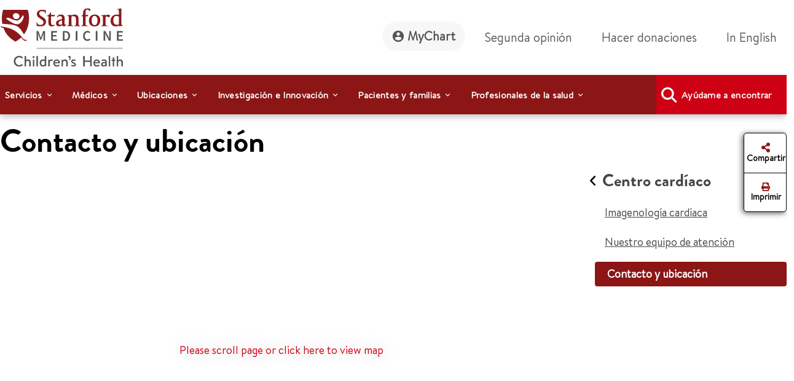

--- FILE ---
content_type: text/html;charset=utf-8
request_url: https://www.stanfordchildrens.org/es/services/cardiac-imaging/locations.html
body_size: 26623
content:

<!DOCTYPE HTML>
<html lang="es">
    <head>

    <script type="speculationrules">
               {
                 "prerender": [
                   {
                     "source": "document",
                     "where": {
                       "href_matches": [
                         "/*gstatic*/",
                         "https://fonts.gstatic.com/*"
                       ]
                     },
                     "eagerness": "eager"
                   }
                 ]
               }
       </script>

    <link rel="preconnect" href="https://www.googletagmanager.com"/>
    <link rel="preconnect" href="https://assets.adobedtm.com"/>
    <link rel="preconnect" href="https://www.google-analytics.com"/>
    <link rel="preconnect" href="https://images.stanfordchildrens.org"/>
    <link rel="preconnect" href="https://www.youtube.com"/>
    
    <!-- font-awesome fonts -->
    <link rel="preload" href="/etc.clientlibs/sch/clientlibs/clientlib-site/resources/webfonts/fa-brands-400.woff2" as="font" type="font/woff2" crossorigin/>
    <link rel="preload" href="/etc.clientlibs/sch/clientlibs/clientlib-site/resources/webfonts/fa-regular-400.woff2" as="font" type="font/woff2" crossorigin/>
    <link rel="preload" href="/etc.clientlibs/sch/clientlibs/clientlib-site/resources/webfonts/fa-solid-900.woff2" as="font" type="font/woff2" crossorigin/>
    <link rel="preload" href="/etc.clientlibs/sch/clientlibs/clientlib-site/resources/webfonts/fa-v4compatibility.woff2" as="font" type="font/woff2" crossorigin/>
    <!-- font-awesome fonts -->
    
    <link rel="preload" href="/etc.clientlibs/sch/clientlibs/clientlib-site/resources/fonts/HVD_Fonts_BrandonText_Regular.woff2" as="font" type="font/woff2" crossorigin/>
    <link rel="preload" href="/etc.clientlibs/sch/clientlibs/clientlib-site/resources/fonts/lpch.woff2" as="font" type="font/woff2" crossorigin/>
    <link rel="preload" href="/etc.clientlibs/sch/clientlibs/clientlib-site/resources/fonts/Brandon_bld-webfont.woff2" as="font" type="font/woff2" crossorigin/>
    <link rel="icon" type="image/png" href="/etc.clientlibs/sch/clientlibs/clientlib-site/resources/images/favicon.ico"/>
     

    <meta charset="UTF-8"/>
    <meta name="viewport" content="width=device-width, initial-scale=1"/>

    <title>Contacto y ubicación - Imagenología cardíaca - Stanford Medicine Children's Health</title>
    <meta name="keywords" content="cardiac imaging, CT Scans, MRI, lucile packard children's hospital, packard hospital, packard children's hospital, stanford children's hospital, stanford children's health"/>
    <meta name="description" content="Mapas e instrucciones para imágenes cardíacas en Stanford Medicine Children's Healt."/>
    <meta name="template" content="interior-page-template"/>
    

    
    
         

	
    


 

    
    <meta property="fb:app_id" content="24321622660"/>
<meta property="fb:pages" content="24321622660"/>
<meta property="og:title" content="Contacto y ubicación - Imagenología cardíaca - Stanford Medicine Children's Health"/>
<meta property="og:image" content="https://www.stanfordchildrens.org/content/dam/sch/content-public/images/og-stanfordchildrens-logo.jpg"/>


<meta http-equiv="content-language" content="es-us"/>




    <link rel="alternate" hreflang="en-us" href="https://www.stanfordchildrens.org/en/services/cardiac-imaging/locations.html"/>
    <link rel="alternate" hreflang="es-us" href="https://www.stanfordchildrens.org/es/services/cardiac-imaging/locations.html"/>



    
    
<link rel="stylesheet" href="/etc.clientlibs/sch/clientlibs/clientlib-base.min.ACSHASH01355b7daf90dfe0ff25286482056320.css" type="text/css">
<link rel="stylesheet" href="/etc.clientlibs/sch/clientlibs/fontawesome.min.ACSHASH09dfca75344e770c870d865de5406f88.css" type="text/css">
<link rel="stylesheet" href="/etc.clientlibs/sch/clientlibs/bootstrap.min.ACSHASH0899d35b19aa233a0ddd4599adfae98e.css" type="text/css">
<link rel="stylesheet" href="/etc.clientlibs/sch/clientlibs/clientlib-site.min.ACSHASH3747c0ac1aca25367202b7d2dc2f582f.css" type="text/css">







<!-- Include AEM/Target Pre-Hide Snippet -->
<!-- Data layer properties-->



<script type='text/javascript'>
  window.digitalData = {
    page: {
      url: '/content/sch/us/es/services/cardiac-imaging/locations', 
      domain: 'stanfordchildrens.org',
      section: 'Contactoyubicación\u002DImagenologíacardíaca\u002DStanfordMedicineChildren\x27sHealth',
      section2: 'Imagenologíacardíaca\u002DStanfordMedicineChildren\x27sHealth',
      section3: 'Todoslosservicios\u002DStanfordMedicineChildren\x27sHealth',
      language: 'es',
      authorMode: 'false',
      pageErrors: '200'
    },
    events: [],
    videoPlayerPostInitCallbacks: []
  }
</script>


<!-- Load launch properties -->
<!-- Loading launch properties -->

    
        <script type="text/javascript" src="https://assets.adobedtm.com/882f2fa08551/8cb6e4036792/launch-06970b46d4e2.min.js" async></script>
    
    



<!-- Load gtm -->
<!-- Google Tag Manager -->
<script>(function(w,d,s,l,i){w[l]=w[l]||[];w[l].push({'gtm.start':
new Date().getTime(),event:'gtm.js'});var f=d.getElementsByTagName(s)[0],
j=d.createElement(s),dl=l!='dataLayer'?'&l='+l:'';j.async=true;j.src=
'https://www.googletagmanager.com/gtm.js?id='+i+dl;f.parentNode.insertBefore(j,f);
})(window,document,'script','dataLayer','GTM-P27P4S');</script>
<!-- End Google Tag Manager -->

    
    
    

    

    
    
    
    
    

    
    
    
	
	
    
    
    
        
    
<script src="/etc.clientlibs/sch/clientlibs/vendor/granite/jquery.min.ACSHASH31c7428901e16ddaa1d90b1890c3588d.js"></script>



    
    <script type="text/javascript">
    let len = document.getElementsByTagName("script").length;
    for(i=0;i<len;i++) {
    	//document.getElementsByTagName("script")[i].async = true;
        document.getElementsByTagName("script")[i].defer = true;
    }
    document.addEventListener("DOMContentLoaded", function() {
        var lazyImages = [].slice.call(document.querySelectorAll("img.lazy"));
        if ("IntersectionObserver" in window) {
            let lazyImageObserver = new IntersectionObserver(function(entries, observer) {
                entries.forEach(function(entry) {
                    if (entry.isIntersecting) {
                        let lazyImage = entry.target;
                        lazyImage.src = lazyImage.dataset.src;
                        lazyImage.classList.remove("lazy");
                        lazyImageObserver.unobserve(lazyImage);
                    }
                });
            });

            lazyImages.forEach(function(lazyImage) {
                lazyImageObserver.observe(lazyImage);
            });
        } else {
            console.error('fail');
        }
    });
        $.ajaxPrefilter(function( options, original_Options, jqXHR ) {
            options.async = true;
        });
    </script>
    
   	
	
	
	
	
</head>
    <body class="page basicpage" id="page-e0229d69ff" data-cmp-data-layer-enabled>
        <script>
          window.adobeDataLayer = window.adobeDataLayer || [];
          adobeDataLayer.push({
              page: JSON.parse("{\x22page\u002De0229d69ff\x22:{\x22@type\x22:\x22sch\/components\/page\x22,\x22repo:modifyDate\x22:\x222023\u002D11\u002D27T20:26:27Z\x22,\x22dc:title\x22:\x22Contacto y ubicación \u002D Imagenología cardíaca \u002D Stanford Medicine Children\x27s Health\x22,\x22dc:description\x22:\x22Mapas e instrucciones para imágenes cardíacas en Stanford Medicine Children\x27s Healt.\x22,\x22xdm:template\x22:\x22\/conf\/sch\/settings\/wcm\/templates\/interior\u002Dpage\u002Dtemplate\x22,\x22xdm:language\x22:\x22es\x22,\x22xdm:tags\x22:[],\x22repo:path\x22:\x22\/content\/sch\/us\/es\/services\/cardiac\u002Dimaging\/locations.html\x22}}"),
              event:'cmp:show',
              eventInfo: {
                  path: 'page.page\u002De0229d69ff'
              }
          });
        </script>
        
        <!-- Google Tag Manager (noscript) -->
		<noscript><iframe src="https://www.googletagmanager.com/ns.html?id=GTM-P27P4S" title="GTM" height="0" width="0" style="display:none;visibility:hidden"></iframe></noscript>
		<!-- End Google Tag Manager (noscript) -->
		
        
        
        	<div id="main-content-div"></div>
            




            
<div class="root container responsivegrid">

    
    <div id="container-9382eb7a6a" class="cmp-container">
        


<div class="aem-Grid aem-Grid--12 aem-Grid--default--12 ">
    
    <div class="experiencefragment aem-GridColumn aem-GridColumn--default--12">
<div id="experiencefragment-10f4742536" class="cmp-experiencefragment cmp-experiencefragment--header">


    
    
    
    <div id="container-eb2c55d62e" class="cmp-container">
        
        <div class="header">



<div id="header" aria-label="banner-navbar" role="banner" class="navbar navbar-expand-lg navbar-light fixed-top" data-fal-suggest-api-url="https://www.stanfordchildrens.org/api/search/location/search/suggestive" data-skip-to-navigation="Saltar al contenido principal" data-analytics-component="Header">
	<div class="container">
		<div class="row">
			<div class="col-lg-3 col-md-12 topnav-logo">
				<div class="container responsivegrid">
					<div class="cmp-container smch-logo-header-container" style="background-image:url(/content/dam/sch/site-assets/smch-logo-header.svg);" data-large-logo="/content/dam/sch/site-assets/smch-logo-header.svg" data-small-logo="/content/dam/sch/site-assets/smch-sm-logo-header.svg">
						<a class="navbar-brand" href="/es.html" aria-label="Stanford Medicine Children's Health"><img loading="lazy" width="105" height="50" class="header-smch-logo-img" src="/content/dam/sch/site-assets/smch-logo-header.svg" alt="Stanford Medicine Children's Health"/></a>
						<button class="float-end navbar-toggler ms-auto collapsed" type="button" data-bs-toggle="collapse" data-bs-target=".navbar-collapse" aria-controls="navbarNav" aria-expanded="false" aria-label="Toggle navigation"><span></span><span></span><span></span></button>
					</div>
				</div>
			</div>
			<div class="col-lg-9 col-md-12 topnav-txt-links">
				<div class="container responsivegrid">
					<div class="cmp-container">
						<div class="collapse navbar-collapse" id="navbarNav">
							<ul class="navbar-nav">
								<li class="nav-item">
									<a class="nav-link rounded-pill btn-my-chart" href="https://mychart.stanfordchildrens.org/MyChart/Authentication/Login?lang=es-US" role="link" aria-label="MyChart">
									<img loading="lazy" class="top-nav-icon-mychart" src="/etc.clientlibs/sch/clientlibs/clientlib-site/resources/images/mychart-profile-icon.svg" alt="" width="25" height="25"/>MyChart</a>
								</li>
								<li class="nav-item">
									<a class="nav-link btn-second-opinion" href="/es/landing/second-opinion.html" role="link" aria-label="Segunda opinión">Segunda opinión</a>
								</li>
								<li class="nav-item">
									<a class="nav-link btn-donate" href="https://my.supportlpch.org/campaign/575738/donate?c_src=fyxx&c_src2=smch-site&utm_source=smch&utm_medium=web&utm_campaign=fyxx" role="link" aria-label="Hacer donaciones">Hacer donaciones</a>
								</li>
								<li class="nav-item">
									

    
    
    
    <div id="new-47558ce200" class="cmp-container">
        
        <div class="languagenavigation">
<div data-analytics-component="Language Selector" id="languagenavigation-a9eb879ebb" class="cmp-languagenavigation" aria-label="cmp-languagenavigation" role="link">
  <a class="nav-link cmp-languagenavigation__item-link" href="/en/services/cardiac-imaging/locations.html" role="link" aria-label="In English">In English</a>
</div>

    

</div>

        
    </div>


								</li>
							</ul>
						</div>
					</div>
				</div>
			</div>
		</div>
	</div>
</div>
</div>
<div class="topnavigation navigation">
	<div class="container-fluid top-navigation">


	<nav data-analytics-component="Top Navigation" id="topnavigation-5c06265726" tabindex="0" class="cmp-navigation navbar navbar-expand-lg navbar-dark" itemscope itemtype="http://schema.org/SiteNavigationElement" data-cmp-data-layer="{&#34;topnavigation-5c06265726&#34;:{&#34;@type&#34;:&#34;sch/components/topnavigation&#34;,&#34;repo:modifyDate&#34;:&#34;2024-02-21T06:32:39Z&#34;}}" aria-label="Global Search" role="navigation">
	
		<div class="container-fluid contains es" aria-label="topnavigation-group" role="region">
			<!-- Mobile toggler button -->
			<button class="navbar-toggler" type="button" data-bs-toggle="collapse" data-bs-target="#main_nav" aria-expanded="false" aria-label="Toggle navigation">
				<span class="navbar-toggler-icon"></span>
			</button>
			<!-- Mobile toggler button end -->
			<div class="collapse navbar-collapse container" id="main_nav">
				<ul class="cmp-navigation__group navbar-nav">
					

    <li class="cmp-navigation__item cmp-navigation__item--level-0 nav-item dropdown has-megamenu" data-cmp-data-layer="{&#34;topnavigation-5c06265726-item-81fb780bbb&#34;:{&#34;@type&#34;:&#34;sch/components/topnavigation/item&#34;,&#34;repo:modifyDate&#34;:&#34;2022-11-22T01:48:26Z&#34;,&#34;dc:title&#34;:&#34;Servicios&#34;,&#34;xdm:linkURL&#34;:&#34;/es/top-navigation/services.html&#34;}}">
        


	
    <span id="menu-link-0" data-cmp-clickable class="cmp-navigation__item-link nav-link dropdown-toggle" data-bs-toggle="dropdown">Servicios</span>
	
	


    <div class="dropdown-menu megamenu" aria-label="dropdown-menu" role="menu">
       <div class="container">
           <div class="row">

    
    	<div class="col-lg-6">
    		<div><div class="container0 container responsivegrid">

    
    
    
    <div id="container-26c8e4947c" class="cmp-container">
        
        <div class="topnavigationlisttitle title" data-analytics-component="top-nav-title">
<div data-cmp-data-layer="{&#34;services&#34;:{&#34;@type&#34;:&#34;sch/components/topnavigationlisttitle&#34;,&#34;repo:modifyDate&#34;:&#34;2025-03-18T22:56:33Z&#34;,&#34;dc:title&#34;:&#34;Servicios Home&#34;,&#34;xdm:linkURL&#34;:&#34;/es/services.html&#34;}}" id="services-menu" class="cmp-title">
    <h5 class="cmp-title__text"><a class="cmp-title__link" href="/es/services.html" aria-label="Servicios Home" title="Services Home" data-cmp-clickable>Servicios Home</a></h5>
</div>

    

</div>
<div class="servicessearchheader">



<div class="topnav-header-search-component-wrapper" id="fas-topnav" data-analytics-component="Services Search Header" data-fas-suggest-api-url="https://www.stanfordchildrens.org/api/search/services/search/suggestive" data-alphabetsearch-url="https://www.stanfordchildrens.org/api/search/services/a2zlist" data-searchresults-url="https://www.stanfordchildrens.org/api/search/services/search/filter" data-atoz-url="/content/sch/us/es/services" aria-label="services-search-component" role="search">
    <div class="row bg-transparent p-0 mx-sm-0">
    	<div class="ps-0 searchfacets-flex">
	        <div class="col-md-10 col-lg-10 ps-0 field topnav-search-component-form searchfacets-input-row input-right-padding">
	            <input type="text" id="topnav_fas_search_text" class="form-control" data-search-term="*" name="search_text" aria-label="Introducir un servicio o condición"/>
	            <label for="topnav_fas_search_text">Introducir un servicio o condición</label>
		        <div class="fal-typeahead-topNav displayOrder">
					
				</div> 
	        </div>
	        
	        <div class="col-md-2 ps-0 field topnav-search-component-form search-button-row">
	            <button type="button" id="topnav_fas_search_button" data-target="/content/sch/us/es/services" class="cmp-button btn btn-primary" title="Buscar">
	                <i class="fa fa-search" aria-hidden="true"></i>
	            </button>
      	    </div>
		</div>
		
		<div class="col-md-12 col-lg-12 ps-0 spaced-title-sm topnav-search-component-sub-title show">
            	Buscar servicios
        </div>
    </div>
    <div class="row topnav-name-wrapper mx-sm-0">
        <div class="col-md-12 col-lg-12 ps-0 field spaced-title-sm">
            <h5> Buscar servicios por letra</h5>
        </div>
        <div class="col-md-12 col-lg-12 ps-0 field topnav-name-list">
            <ul id="topNavAZServices" class="list-group atoz-list-group list-group-horizontal-md">
            </ul>
        </div>
    </div>
</div>

    <script defer src="/etc.clientlibs/sch/components/header/clientlibs/header.min.ACSHASH3446a5443f33f68b1407018955c4f1d5.js"></script>
<script defer src="/etc.clientlibs/sch/components/servicessearchheader/clientlibs/site.min.ACSHASH5660f1913fa0af9d6db31d810f12e68f.js"></script>


</div>

        
    </div>

</div>
</div>
    	</div>
    	<div class="col-lg-6">
    		<div><div class="container1 container responsivegrid">

    
    
    
    <div id="container-012f198ada" class="cmp-container">
        
        <div class="topnavigationlisttitle title" data-analytics-component="top-nav-title">
<div data-cmp-data-layer="{&#34;Servicios&#34;:{&#34;@type&#34;:&#34;sch/components/topnavigationlisttitle&#34;,&#34;repo:modifyDate&#34;:&#34;2024-02-21T06:36:00Z&#34;,&#34;dc:title&#34;:&#34;Servicios más buscados&#34;,&#34;xdm:linkURL&#34;:&#34;/es/services.html&#34;}}" id="Servicios-menu" class="cmp-title">
    <h5 class="cmp-title__text"><a class="cmp-title__link" href="/es/services.html" data-cmp-clickable>Servicios más buscados</a></h5>
</div>

    

</div>
<div class="topnavigationlist list" data-analytics-component="top-nav-list">
<ul id="topnavigationlist-f909d0e1f7" data-cmp-data-layer="{&#34;topnavigationlist-f909d0e1f7&#34;:{&#34;@type&#34;:&#34;sch/components/topnavigationlist&#34;,&#34;repo:modifyDate&#34;:&#34;2024-02-23T22:47:01Z&#34;}}" class="cmp-list">
    <li class="cmp-list__item" data-cmp-data-layer="{&#34;topnavigationlist-f909d0e1f7-item-d3be3b6f44&#34;:{&#34;@type&#34;:&#34;sch/components/topnavigationlist/item&#34;,&#34;repo:modifyDate&#34;:&#34;2024-09-07T00:51:30Z&#34;,&#34;dc:title&#34;:&#34;Betty Irene Moore Children&#39;s Heart Center&#34;,&#34;xdm:linkURL&#34;:&#34;/es/services/heart-center.html&#34;}}">
    <article>
        <a class="cmp-list__item-link" href="/es/services/heart-center.html" aria-label="Betty Irene Moore Children&#39;s Heart Center" data-cmp-clickable>
            <span class="cmp-list__item-title">Betty Irene Moore Children&#39;s Heart Center</span>
            
        </a>
        
    </article>
</li>

    <li class="cmp-list__item" data-cmp-data-layer="{&#34;topnavigationlist-f909d0e1f7-item-8a20eae3dd&#34;:{&#34;@type&#34;:&#34;sch/components/topnavigationlist/item&#34;,&#34;repo:modifyDate&#34;:&#34;2025-09-08T23:26:58Z&#34;,&#34;dc:title&#34;:&#34;Cáncer y hemopatías&#34;,&#34;xdm:linkURL&#34;:&#34;/es/services/cancer-blood-diseases.html&#34;}}">
    <article>
        <a class="cmp-list__item-link" href="/es/services/cancer-blood-diseases.html" aria-label="Cáncer y hemopatías" data-cmp-clickable>
            <span class="cmp-list__item-title">Cáncer y hemopatías</span>
            
        </a>
        
    </article>
</li>

    <li class="cmp-list__item" data-cmp-data-layer="{&#34;topnavigationlist-f909d0e1f7-item-9ebc97af54&#34;:{&#34;@type&#34;:&#34;sch/components/topnavigationlist/item&#34;,&#34;repo:modifyDate&#34;:&#34;2024-05-01T01:40:34Z&#34;,&#34;dc:title&#34;:&#34;Cerebro y comportamiento&#34;,&#34;xdm:linkURL&#34;:&#34;/es/services/brain-and-behavior.html&#34;}}">
    <article>
        <a class="cmp-list__item-link" href="/es/services/brain-and-behavior.html" aria-label="Cerebro y comportamiento" data-cmp-clickable>
            <span class="cmp-list__item-title">Cerebro y comportamiento</span>
            
        </a>
        
    </article>
</li>

    <li class="cmp-list__item" data-cmp-data-layer="{&#34;topnavigationlist-f909d0e1f7-item-bc1f7a1054&#34;:{&#34;@type&#34;:&#34;sch/components/topnavigationlist/item&#34;,&#34;repo:modifyDate&#34;:&#34;2026-01-07T16:36:00Z&#34;,&#34;dc:title&#34;:&#34;Centro ortopédico infantil y Programa de medicina del deporte&#34;,&#34;xdm:linkURL&#34;:&#34;/es/services/orthopedic.html&#34;}}">
    <article>
        <a class="cmp-list__item-link" href="/es/services/orthopedic.html" aria-label="Centro ortopédico infantil y Programa de medicina del deporte" data-cmp-clickable>
            <span class="cmp-list__item-title">Centro ortopédico infantil y Programa de medicina del deporte</span>
            
        </a>
        
    </article>
</li>

    <li class="cmp-list__item" data-cmp-data-layer="{&#34;topnavigationlist-f909d0e1f7-item-6e00c94322&#34;:{&#34;@type&#34;:&#34;sch/components/topnavigationlist/item&#34;,&#34;repo:modifyDate&#34;:&#34;2024-10-08T04:14:35Z&#34;,&#34;dc:title&#34;:&#34;Centro para servicios de embarazo y recién nacidos&#34;,&#34;xdm:linkURL&#34;:&#34;/es/services/pregnancy-newborn.html&#34;}}">
    <article>
        <a class="cmp-list__item-link" href="/es/services/pregnancy-newborn.html" aria-label="Centro para servicios de embarazo y recién nacidos" data-cmp-clickable>
            <span class="cmp-list__item-title">Centro para servicios de embarazo y recién nacidos</span>
            
        </a>
        
    </article>
</li>

    <li class="cmp-list__item" data-cmp-data-layer="{&#34;topnavigationlist-f909d0e1f7-item-ad4d22b446&#34;:{&#34;@type&#34;:&#34;sch/components/topnavigationlist/item&#34;,&#34;repo:modifyDate&#34;:&#34;2024-05-01T01:40:27Z&#34;,&#34;dc:title&#34;:&#34;Centro de trasplantes pediátricos&#34;,&#34;xdm:linkURL&#34;:&#34;/es/services/transplant.html&#34;}}">
    <article>
        <a class="cmp-list__item-link" href="/es/services/transplant.html" aria-label="Centro de trasplantes pediátricos" data-cmp-clickable>
            <span class="cmp-list__item-title">Centro de trasplantes pediátricos</span>
            
        </a>
        
    </article>
</li>

    <li class="cmp-list__item" data-cmp-data-layer="{&#34;topnavigationlist-f909d0e1f7-item-13fac18450&#34;:{&#34;@type&#34;:&#34;sch/components/topnavigationlist/item&#34;,&#34;repo:modifyDate&#34;:&#34;2025-02-19T23:51:33Z&#34;,&#34;dc:title&#34;:&#34;Centro de Enfermedad Inflamatoria Intestinal (IBD) y Enfermedad Celíaca (CD)&#34;,&#34;xdm:linkURL&#34;:&#34;/es/services/ibd-celiac-center.html&#34;}}">
    <article>
        <a class="cmp-list__item-link" href="/es/services/ibd-celiac-center.html" aria-label="Centro de Enfermedad Inflamatoria Intestinal (IBD) y Enfermedad Celíaca (CD)" data-cmp-clickable>
            <span class="cmp-list__item-title">Centro de Enfermedad Inflamatoria Intestinal (IBD) y Enfermedad Celíaca (CD)</span>
            
        </a>
        
    </article>
</li>

    <li class="cmp-list__item" data-cmp-data-layer="{&#34;topnavigationlist-f909d0e1f7-item-4dc4089be6&#34;:{&#34;@type&#34;:&#34;sch/components/topnavigationlist/item&#34;,&#34;repo:modifyDate&#34;:&#34;2025-08-07T15:51:04Z&#34;,&#34;dc:title&#34;:&#34;Pediatría general&#34;,&#34;xdm:linkURL&#34;:&#34;/es/services/pediatrics-general.html&#34;}}">
    <article>
        <a class="cmp-list__item-link" href="/es/services/pediatrics-general.html" aria-label="Pediatría general" data-cmp-clickable>
            <span class="cmp-list__item-title">Pediatría general</span>
            
        </a>
        
    </article>
</li>
</ul>

    

</div>

        
    </div>

</div>
</div>
    
    	</div>
    
    
    
    
    
    
    
     			</div>
     		</div>
     	</div>
     
     

        
    </li>



				
					

    <li class="cmp-navigation__item cmp-navigation__item--level-0 nav-item dropdown has-megamenu" data-cmp-data-layer="{&#34;topnavigation-5c06265726-item-e661768cb0&#34;:{&#34;@type&#34;:&#34;sch/components/topnavigation/item&#34;,&#34;repo:modifyDate&#34;:&#34;2022-11-22T01:48:32Z&#34;,&#34;dc:title&#34;:&#34;Médicos&#34;,&#34;xdm:linkURL&#34;:&#34;/es/top-navigation/doctors.html&#34;}}">
        


	
    <span id="menu-link-1" data-cmp-clickable class="cmp-navigation__item-link nav-link dropdown-toggle" data-bs-toggle="dropdown">Médicos</span>
	
	


    <div class="dropdown-menu megamenu" aria-label="dropdown-menu" role="menu">
       <div class="container">
           <div class="row">

    
    
    	<div class="col-lg-6">
    		<div><div class="container2 container responsivegrid">

    
    
    
    <div id="container-5849fb94f3" class="cmp-container">
        
        <div class="topnavigationlisttitle title" data-analytics-component="top-nav-title">
<div data-cmp-data-layer="{&#34;Médicos&#34;:{&#34;@type&#34;:&#34;sch/components/topnavigationlisttitle&#34;,&#34;repo:modifyDate&#34;:&#34;2024-02-21T06:38:25Z&#34;,&#34;dc:title&#34;:&#34;Médicos&#34;,&#34;xdm:linkURL&#34;:&#34;/es/find-a-doctor.html&#34;}}" id="Médicos-menu" class="cmp-title">
    <h5 class="cmp-title__text"><a class="cmp-title__link" href="/es/find-a-doctor.html" data-cmp-clickable>Médicos</a></h5>
</div>

    

</div>
<div class="doctorsearchheader">



<div class="container  searchfacets-topNav" id="fad-doctor-topnav" data-analytics-component="Doctor Search Header" data-searchresults-url="https://www.stanfordchildrens.org/api/search/doctor/a2zlist" data-alphabetsearch-url="https://www.stanfordchildrens.org/api/search/doctor/a2zlist" data-fad-suggest-api-url="https://www.stanfordchildrens.org/api/search/doctor/search/suggestive" data-atoz-url="/content/sch/us/es/find-a-doctor" aria-label="fad-doctor-topnav" role="region">
    <div class="row">
        <div class="col-md-12">
            <div class="container topnav-header-search-component-wrapper">
	                <div class="bg-transparent p-0 mx-sm-0 searchfacets-flex">
	                    <div class="row col-md-12 col-lg-11 ps-0 field topnav-search-component-form searchfacets-input-row">
	                        <input type="text" id="topnav_fad_doctor_search_text" class="form-control" data-search-term="*" name="search_text" aria-label="Nombre o de especialidad"/>
	                        <label for="topnav_fad_doctor_search_text" class="search-label-row">Nombre o de especialidad</label>
		                    <div class="fad-typeahead-topNav displayOrder topnav-typeahead-width">
		                   
							</div>
	                    </div>
	                    <div class="col-md-12 col-lg-1 ps-0 field topnav-search-component-form search-button-row">
	                        <button type="button" id="topnav_fad_doctor_search_button" data-target="/content/sch/us/es/find-a-doctor" class="cmp-button btn btn-primary" title="Buscar">
	                           <i class="fa fa-search" aria-hidden="true"></i>
	                        </button>
	                    </div>
                </div>
                <div class="row topnav-name-wrapper mx-sm-0">
                    <div class="col-md-12 col-lg-12 ps-0 field spaced-title-sm">
                        <h5> Buscar por apellido:</h5>
                    </div>
                    <div class="col-md-12 col-lg-12 ps-0 field topnav-name-list">
                        <ul id="topNavDoctorAZServices" class="list-group atoz-list-group list-group-horizontal-md">
                        </ul>
                    </div>
                </div>
            </div>
        </div>
    </div>
</div>

    <script defer src="/etc.clientlibs/sch/components/doctorsearchheader/clientlibs/site.min.ACSHASH44cee638c56d2370b11e7bf6f813259d.js"></script>

</div>

        
    </div>

</div>
</div>
    	</div>
    	<div class="col-lg-6">
    		<div><div class="container3 container responsivegrid">

    
    
    
    <div id="container-20d1c25619" class="cmp-container">
        
        <div class="topnavigationlist list" data-analytics-component="top-nav-list">


    

</div>

        
    </div>

</div>
</div>
    	</div>
    
    
    
    
    
    
     			</div>
     		</div>
     	</div>
     
     

        
    </li>



				
					

    <li class="cmp-navigation__item cmp-navigation__item--level-0 nav-item dropdown has-megamenu" data-cmp-data-layer="{&#34;topnavigation-5c06265726-item-934d3dcc2a&#34;:{&#34;@type&#34;:&#34;sch/components/topnavigation/item&#34;,&#34;repo:modifyDate&#34;:&#34;2022-11-22T01:48:36Z&#34;,&#34;dc:title&#34;:&#34;Ubicaciones&#34;,&#34;xdm:linkURL&#34;:&#34;/es/top-navigation/locations.html&#34;}}">
        


	
    <span id="menu-link-2" data-cmp-clickable class="cmp-navigation__item-link nav-link dropdown-toggle" data-bs-toggle="dropdown">Ubicaciones</span>
	
	


    <div class="dropdown-menu megamenu" aria-label="dropdown-menu" role="menu">
       <div class="container">
           <div class="row">

    
    
    
    	<div class="col-lg-6">
    		<div><div class="container4 container responsivegrid">

    
    
    
    <div id="container-c31329ce0c" class="cmp-container">
        
        <div class="topnavigationlisttitle title" data-analytics-component="top-nav-title">
<div data-cmp-data-layer="{&#34;topnavigationlisttitle-5629ef24ee&#34;:{&#34;@type&#34;:&#34;sch/components/topnavigationlisttitle&#34;,&#34;repo:modifyDate&#34;:&#34;2024-02-21T06:38:49Z&#34;,&#34;dc:title&#34;:&#34;Ubicaciones Inicio&#34;,&#34;xdm:linkURL&#34;:&#34;/es/locations-directions.html&#34;}}" id="topnavigationlisttitle-5629ef24ee-menu" class="cmp-title">
    <h5 class="cmp-title__text"><a class="cmp-title__link" href="/es/locations-directions.html" data-cmp-clickable>Ubicaciones Inicio</a></h5>
</div>

    

</div>
<div class="falsearch">



    
    





<!--  default style for find a location page -->


<!--  style for location landing page FAL search -->


<!-- fal-search style for top-nav -->

    <div class="top-nav-fal-container" data-map-key="AIzaSyBD7urHEkFtAXzfhFWY8TkKOSUN99nmUCU" aria-label="top-nav-fal-container" role="search">
        <div class="row fal-search-component-wrapper fal-top-nav bg-transparent p-0 mx-sm-0 cmp-searchfacets" data-map-key="AIzaSyBD7urHEkFtAXzfhFWY8TkKOSUN99nmUCU">
            <div class="col-md-12 col-lg-12 ps-0 fal-search-component-title">
                <h5>Buscar ubicaciones</h5>
            </div>
          
           <div class="col-md-12 col-lg-5 ps-0 field fal-search-component-form search-text-field_topNav falsearchtopNav-desktop" id="fal_input_focus">
                <input type="text" id="LocationNameOrService_topnav" name="search_text" class="form-control search_field_topNav" data-search-term="*" aria-label="LocationNameOrService_topnav"/>
                <label for="LocationNameOrService_topnav" class="no-wrap">Nombre de la ubicación o servicio</label>
                <span class="fa-xmark-span-topNav"><em class="fa-solid fa-xmark" type="reset"></em></span>
                <div class="fal-typeahead-topNav">
					<div class="fal-typeahead-group-topNav"></div>
				</div>
            </div>
            
            <div class="ps-0 col-md-12 falsearchtopNav-mobile">
              <div class="ps-0 col-md-12 searchfacets-flex ">
                   <div class="col-md-10 ps-0 field fal-search-facet-component-form search-text-field_topNav searchfacets-input-row" id="fal_input_focus">
	                    <input type="text" id="LocationNameOrService_topnav" name="LocationNameOrService_topnav" class="form-control search_field_topNav" aria-label="LocationNameOrService_topnav"/>
	                    <label for="LocationNameOrService">Nombre de la ubicación o servicio</label>
	                    <span class="fa-xmark-span-topNav"><em class="fa-solid fa-xmark" type="reset"></em></span>
	                    <div class="fal-typeahead-topNav">
	                        <div class="fal-typeahead-group-topNav">
	                        </div>
	               	    </div>
               	    </div>
               	    
               	     <div class="col-md-2 ps-0 search-button-row">
               	       <a class="button-link" href="/es/locations-directions.html">
	                      <button id="fal_topnav_search_button_mobile" type="button" class="cmp-button btn btn-primary search-button-location-icon" aria-label="Buscar" title="Buscar">
	                        <em class="fa fa-search"></em> 
	                      </button>
	                   </a> 
                    </div>
               </div>
            </div>
             
            <div class="col-md-12 col-lg-3 ps-0 field fal-search-component-form">
                <input type="text" id="zipcode_fal_top_nav" name="search_zip" class="form-control zip_code_input_box" aria-label="zipcode_fal_top_nav"/>
                <label for="zipcode_fal_top_nav">Ciudad o código postal</label>
                <span class="fa-icon fa-location-crosshairs-span" data-toggle="tooltip" title="Share your location"><em class="fa-solid fa-location-crosshairs"> </em></span>
            </div>
            <div class="col-md-12 col-lg-2 ps-0 field fal-search-component-form">
                <select id="nav_default_dropdown" name="distance_dropdown" class="form-select" aria-label="distance_dropdown_topnav">
                    <option value="5">5 millas</option>
                    <option value="10">10 millas</option>
                    <option value="20">20 millas</option>
                    <option value="50">50 millas</option>
                    <option value="100">100 millas</option>
                    <option value="250">250 millas</option>
                </select>
                <label for="distance_dropdown" class="select-selected">Distancia</label>
            </div>
            <div class="col-md-12 col-lg-2 ps-0 field fal-search-component-form fal-search-button-container falsearchtopNav-desktop">
                <a class="button-link" href="/es/locations-directions.html">
                    <button type="button" id="fal_topnav_search_button" class="cmp-button btn btn-primary search-button-icon-topNav" aria-label="find-a-location-link" title="Buscar">
                       <em class="fa fa-search" aria-hidden="true"></em>
                    </button>
                </a>
            </div>
        </div>
        <div class="row fal-speciality-wrapper fal-top-nav mx-sm-0">
            <div class="col-md-12 col-lg-12 ps-0 text-uppercase spaced-title-sm">
                Buscar ubicaciones por tipo de atención
            </div>
            <div class="col-md-12 col-lg-12 ps-0 fal-speciality-list">
                <ul class="list-group list-group-horizontal-md">
                    <li id="pediatrics" name="typeofcare" value="Pediatric">
                        <a class="text-decoration-underline" href="#" aria-label="Pediatría">Pediatría</a>
                    </li>
                    <li id="speciality" name="typeofcare" value="Specialty">
                        <a class="text-decoration-underline" href="#" aria-label="Especialidad">Especialidad</a>
                    </li>
                    <li id="obstetrics" name="typeofcare" value="Obstetric">
                        <a class="text-decoration-underline" href="#" aria-label="Obstetricia">Obstetricia</a>
                    </li>
                </ul>
            </div>
        </div>
    </div>

</div>

        
    </div>

</div>
</div>
    	</div>
    	<div class="col-lg-6">
    		<div><div class="container5 container responsivegrid">

    
    
    
    <div id="container-26aa00e772" class="cmp-container">
        
        <div class="topnavigationteaser teaser" data-analytics-component="top-nav-teaser">
<div id="topnavigationteaser-b89245f3a0" class="cmp-teaser" data-cmp-data-layer="{&#34;topnavigationteaser-b89245f3a0&#34;:{&#34;@type&#34;:&#34;sch/components/topnavigationteaser&#34;,&#34;repo:modifyDate&#34;:&#34;2024-02-19T00:19:18Z&#34;,&#34;dc:title&#34;:&#34;La atención está cerca. Encuentre una ubicación de Stanford Medicine Children’s Health cerca de usted.&#34;,&#34;xdm:linkURL&#34;:&#34;/es/specialty-centers.html&#34;}}">
    
    <div class="cmp-teaser__image"><div data-cmp-is="image" data-cmp-lazy data-cmp-lazythreshold="0" data-cmp-src="https://images.stanfordchildrens.org/is/image/stanfordchildrens/16_Monterey_Brand_Images_003-(1)?qlt=85&amp;wid=%7B.width%7D&amp;ts=1728400622780&amp;$TopTeaser_Desktop$&amp;dpr=off" data-cmp-widths="320,480,600,800,1024,1200,1600" data-cmp-dmimage data-asset="/content/dam/sch/content-public/home/images/16_Monterey_Brand_Images_003-(1).jpg" data-title="Stanford Medicine Children’s Health clinician with a parent and her child.	Médica de Stanford Medicine Children&#39;s Health con una madre y su hija." data-cmp-data-layer="{&#34;image-b89245f3a0&#34;:{&#34;@type&#34;:&#34;sch/components/image&#34;,&#34;repo:modifyDate&#34;:&#34;2024-02-19T00:19:18Z&#34;,&#34;xdm:linkURL&#34;:&#34;/es/specialty-centers.html&#34;,&#34;image&#34;:{&#34;repo:id&#34;:&#34;39b887a1-059d-4e30-9254-c79b1b6eb095&#34;,&#34;repo:modifyDate&#34;:&#34;2024-10-08T15:17:02Z&#34;,&#34;@type&#34;:&#34;image/jpeg&#34;,&#34;repo:path&#34;:&#34;/content/dam/sch/content-public/home/images/16_Monterey_Brand_Images_003-(1).jpg&#34;}}}" class="cmp-image" itemscope itemtype="http://schema.org/ImageObject" aria-label="image-component" role="region">

    
    <a class="cmp-image__link " href="/es/specialty-centers.html" data-cmp-clickable data-cmp-hook-image="link">
        <noscript data-cmp-hook-image="noscript">
            
            <img fetchpriority="high" src="https://images.stanfordchildrens.org/is/image/stanfordchildrens/16_Monterey_Brand_Images_003-(1)?qlt=85&ts=1728400622780&$TopTeaser_Desktop$&dpr=off" class="cmp-image__image cmp-image__image_center" itemprop="contentUrl" data-cmp-hook-image="image" alt="Stanford Medicine Children’s Health clinician with a parent and her child.	Médica de Stanford Medicine Children&#39;s Health con una madre y su hija."/>
            
        </noscript>
    </a>
    
    
</div>

    


    
    
<script src="/etc.clientlibs/sch/clientlibs/common.min.ACSHASHd801bdcf605c13e53a8086d5aefb19eb.js" async defer></script>




</div>

    <div class="cmp-teaser__content">
        
    

        
    <h5 class="cmp-teaser__title">
        <a class="cmp-teaser__title-link" href="/es/specialty-centers.html" data-cmp-clickable>La atención está cerca. Encuentre una ubicación de Stanford Medicine Children’s Health cerca de usted.</a>
    </h5>

        
    

        
    

    </div>
</div>

    

</div>

        
    </div>

</div>
</div>
    	</div>
    
    
    
    
    
     			</div>
     		</div>
     	</div>
     
     

        
    </li>



				
					

    <li class="cmp-navigation__item cmp-navigation__item--level-0 nav-item dropdown has-megamenu" data-cmp-data-layer="{&#34;topnavigation-5c06265726-item-12d1b99760&#34;:{&#34;@type&#34;:&#34;sch/components/topnavigation/item&#34;,&#34;repo:modifyDate&#34;:&#34;2022-11-22T01:48:45Z&#34;,&#34;dc:title&#34;:&#34;Investigación e Innovación&#34;,&#34;xdm:linkURL&#34;:&#34;/es/top-navigation/research-innovation.html&#34;}}">
        


	
    <span id="menu-link-3" data-cmp-clickable class="cmp-navigation__item-link nav-link dropdown-toggle" data-bs-toggle="dropdown">Investigación e Innovación</span>
	
	


    <div class="dropdown-menu megamenu" aria-label="dropdown-menu" role="menu">
       <div class="container">
           <div class="row">

    
    
    
    
    	<div class="col-lg-6">
    		<div><div class="container6 container responsivegrid">

    
    
    
    <div id="container-08b1878c85" class="cmp-container">
        
        <div class="topnavigationlisttitle title" data-analytics-component="top-nav-title">
<div data-cmp-data-layer="{&#34;topnavigationlisttitle-4abb5c7dcc&#34;:{&#34;@type&#34;:&#34;sch/components/topnavigationlisttitle&#34;,&#34;repo:modifyDate&#34;:&#34;2023-01-10T18:49:46Z&#34;,&#34;dc:title&#34;:&#34;Innovación e Investigación&#34;,&#34;xdm:linkURL&#34;:&#34;/es/research-innovation.html&#34;}}" id="topnavigationlisttitle-4abb5c7dcc-menu" class="cmp-title">
    <h5 class="cmp-title__text"><a class="cmp-title__link" href="/es/research-innovation.html" data-cmp-clickable>Innovación e Investigación</a></h5>
</div>

    

</div>
<div class="topnavigationlist list" data-analytics-component="top-nav-list">
<ul id="topnavigationlist-0a20b4206d" data-cmp-data-layer="{&#34;topnavigationlist-0a20b4206d&#34;:{&#34;@type&#34;:&#34;sch/components/topnavigationlist&#34;,&#34;repo:modifyDate&#34;:&#34;2024-02-19T00:34:53Z&#34;}}" class="cmp-list">
    <li class="cmp-list__item" data-cmp-data-layer="{&#34;topnavigationlist-0a20b4206d-item-d0446935a1&#34;:{&#34;@type&#34;:&#34;sch/components/topnavigationlist/item&#34;,&#34;repo:modifyDate&#34;:&#34;2024-11-08T00:07:24Z&#34;,&#34;dc:title&#34;:&#34;Realidad virtual&#34;,&#34;xdm:linkURL&#34;:&#34;/es/research-innovation/virtual-reality.html&#34;}}">
    <article>
        <a class="cmp-list__item-link" href="/es/research-innovation/virtual-reality.html" aria-label="Realidad virtual" data-cmp-clickable>
            <span class="cmp-list__item-title">Realidad virtual</span>
            
        </a>
        
    </article>
</li>

    <li class="cmp-list__item" data-cmp-data-layer="{&#34;topnavigationlist-0a20b4206d-item-ac2bb17650&#34;:{&#34;@type&#34;:&#34;sch/components/topnavigationlist/item&#34;,&#34;repo:modifyDate&#34;:&#34;2024-02-15T02:46:02Z&#34;,&#34;dc:title&#34;:&#34;El Corazón virtual de Stanford&#34;,&#34;xdm:linkURL&#34;:&#34;/es/research-innovation/virtual-reality/stanford-virtual-heart.html&#34;}}">
    <article>
        <a class="cmp-list__item-link" href="/es/research-innovation/virtual-reality/stanford-virtual-heart.html" aria-label="El Corazón virtual de Stanford" data-cmp-clickable>
            <span class="cmp-list__item-title">El Corazón virtual de Stanford</span>
            
        </a>
        
    </article>
</li>

    <li class="cmp-list__item" data-cmp-data-layer="{&#34;topnavigationlist-0a20b4206d-item-d0c95937b6&#34;:{&#34;@type&#34;:&#34;sch/components/topnavigationlist/item&#34;,&#34;repo:modifyDate&#34;:&#34;2023-02-08T06:21:57Z&#34;,&#34;dc:title&#34;:&#34;Tecnología ROSA™&#34;,&#34;xdm:linkURL&#34;:&#34;/es/services/neurosurgery/rosa.html&#34;}}">
    <article>
        <a class="cmp-list__item-link" href="/es/services/neurosurgery/rosa.html" aria-label="Tecnología ROSA™" data-cmp-clickable>
            <span class="cmp-list__item-title">Tecnología ROSA™</span>
            
        </a>
        
    </article>
</li>

    <li class="cmp-list__item" data-cmp-data-layer="{&#34;topnavigationlist-0a20b4206d-item-adebdecd62&#34;:{&#34;@type&#34;:&#34;sch/components/topnavigationlist/item&#34;,&#34;repo:modifyDate&#34;:&#34;2024-11-08T00:20:49Z&#34;,&#34;dc:title&#34;:&#34;Programa CHARIOT&#34;,&#34;xdm:linkURL&#34;:&#34;/es/research-innovation/chariot.html&#34;}}">
    <article>
        <a class="cmp-list__item-link" href="/es/research-innovation/chariot.html" aria-label="Programa CHARIOT" data-cmp-clickable>
            <span class="cmp-list__item-title">Programa CHARIOT</span>
            
        </a>
        
    </article>
</li>

    <li class="cmp-list__item" data-cmp-data-layer="{&#34;topnavigationlist-0a20b4206d-item-af38eaee5d&#34;:{&#34;@type&#34;:&#34;sch/components/topnavigationlist/item&#34;,&#34;repo:modifyDate&#34;:&#34;2024-02-15T02:46:03Z&#34;,&#34;dc:title&#34;:&#34;Tecnología de imagenología virtual tridimensional&#34;,&#34;xdm:linkURL&#34;:&#34;/es/research-innovation/virtual-reality/virtual-imaging-technology.html&#34;}}">
    <article>
        <a class="cmp-list__item-link" href="/es/research-innovation/virtual-reality/virtual-imaging-technology.html" aria-label="Tecnología de imagenología virtual tridimensional" data-cmp-clickable>
            <span class="cmp-list__item-title">Tecnología de imagenología virtual tridimensional</span>
            
        </a>
        
    </article>
</li>

    <li class="cmp-list__item" data-cmp-data-layer="{&#34;topnavigationlist-0a20b4206d-item-4ec88a239b&#34;:{&#34;@type&#34;:&#34;sch/components/topnavigationlist/item&#34;,&#34;repo:modifyDate&#34;:&#34;2024-02-15T02:46:03Z&#34;,&#34;dc:title&#34;:&#34;Proyecto Brave Heart&#34;,&#34;xdm:linkURL&#34;:&#34;/es/research-innovation/virtual-reality/anxiety-research.html&#34;}}">
    <article>
        <a class="cmp-list__item-link" href="/es/research-innovation/virtual-reality/anxiety-research.html" aria-label="Proyecto Brave Heart" data-cmp-clickable>
            <span class="cmp-list__item-title">Proyecto Brave Heart</span>
            
        </a>
        
    </article>
</li>
</ul>

    

</div>

        
    </div>

</div>
</div>
    	</div>
    	<div class="col-lg-6">
    		<div><div class="container7 container responsivegrid">

    
    
    
    <div id="container-0a9f0acd27" class="cmp-container">
        
        <div class="topnavigationteaser teaser" data-analytics-component="top-nav-teaser">
<div id="topnavigationteaser-82433f7b92" class="cmp-teaser" data-cmp-data-layer="{&#34;topnavigationteaser-82433f7b92&#34;:{&#34;@type&#34;:&#34;sch/components/topnavigationteaser&#34;,&#34;repo:modifyDate&#34;:&#34;2024-02-19T00:25:30Z&#34;,&#34;dc:title&#34;:&#34;Por qué la Medicina de precisión conduce a una mejor atención para la diabetes.&#34;,&#34;xdm:linkURL&#34;:&#34;https://healthier.stanfordchildrens.org/en/why-precision-medicine-leads-to-better-diabetes-care/&#34;}}">
    
    <div class="cmp-teaser__image"><div data-cmp-is="image" data-cmp-lazy data-cmp-lazythreshold="0" data-cmp-src="https://images.stanfordchildrens.org/is/image/stanfordchildrens/continous-glucose-monitor?qlt=85&amp;wid=%7B.width%7D&amp;ts=1728400616644&amp;$TopTeaser_Desktop$&amp;dpr=off" data-cmp-widths="320,480,600,800,1024,1200,1600" data-cmp-dmimage data-asset="/content/dam/sch/content-public/home/images/continous-glucose-monitor.jpg" data-title="1367251295" data-cmp-data-layer="{&#34;image-82433f7b92&#34;:{&#34;@type&#34;:&#34;sch/components/image&#34;,&#34;repo:modifyDate&#34;:&#34;2024-02-19T00:25:30Z&#34;,&#34;dc:title&#34;:&#34;1367251295&#34;,&#34;xdm:linkURL&#34;:&#34;https://healthier.stanfordchildrens.org/en/why-precision-medicine-leads-to-better-diabetes-care/&#34;,&#34;image&#34;:{&#34;repo:id&#34;:&#34;534f7e66-7cfa-4981-a49b-ff7a3f95aeaa&#34;,&#34;repo:modifyDate&#34;:&#34;2024-10-08T15:16:56Z&#34;,&#34;@type&#34;:&#34;image/jpeg&#34;,&#34;repo:path&#34;:&#34;/content/dam/sch/content-public/home/images/continous-glucose-monitor.jpg&#34;}}}" class="cmp-image" itemscope itemtype="http://schema.org/ImageObject" aria-label="image-component" role="region">

    
    <a class="cmp-image__link " href="https://healthier.stanfordchildrens.org/en/why-precision-medicine-leads-to-better-diabetes-care/" data-cmp-clickable data-cmp-hook-image="link">
        <noscript data-cmp-hook-image="noscript">
            
            <img fetchpriority="high" src="https://images.stanfordchildrens.org/is/image/stanfordchildrens/continous-glucose-monitor?qlt=85&ts=1728400616644&$TopTeaser_Desktop$&dpr=off" class="cmp-image__image cmp-image__image_center" itemprop="contentUrl" data-cmp-hook-image="image" alt="Monitor continuo de glucosa" title="1367251295"/>
            
        </noscript>
    </a>
    
    <meta itemprop="caption" content="1367251295"/>
</div>

    


    
    




</div>

    <div class="cmp-teaser__content">
        
    

        
    <h5 class="cmp-teaser__title">
        <a class="cmp-teaser__title-link" href="https://healthier.stanfordchildrens.org/en/why-precision-medicine-leads-to-better-diabetes-care/" data-cmp-clickable>Por qué la Medicina de precisión conduce a una mejor atención para la diabetes.</a>
    </h5>

        
    

        
    

    </div>
</div>

    

</div>

        
    </div>

</div>
</div>
    	</div>
    
    
    
    
     			</div>
     		</div>
     	</div>
     
     

        
    </li>



				
					

    <li class="cmp-navigation__item cmp-navigation__item--level-0 nav-item dropdown has-megamenu" data-cmp-data-layer="{&#34;topnavigation-5c06265726-item-7fb074c735&#34;:{&#34;@type&#34;:&#34;sch/components/topnavigation/item&#34;,&#34;repo:modifyDate&#34;:&#34;2023-05-24T21:19:33Z&#34;,&#34;dc:title&#34;:&#34;Pacientes y familias&#34;,&#34;xdm:linkURL&#34;:&#34;/es/top-navigation/patients-families.html&#34;}}">
        


	
    <span id="menu-link-4" data-cmp-clickable class="cmp-navigation__item-link nav-link dropdown-toggle" data-bs-toggle="dropdown">Pacientes y familias</span>
	
	


    <div class="dropdown-menu megamenu" aria-label="dropdown-menu" role="menu">
       <div class="container">
           <div class="row">

    
    
    
    
    
    	<div class="col-lg-6">
    		<div><div class="container8 container responsivegrid">

    
    
    
    <div id="container-73991f3a27" class="cmp-container">
        
        <div class="topnavigationlisttitle title" data-analytics-component="top-nav-title">
<div data-cmp-data-layer="{&#34;topnavigationlisttitle-77036c3b69&#34;:{&#34;@type&#34;:&#34;sch/components/topnavigationlisttitle&#34;,&#34;repo:modifyDate&#34;:&#34;2023-05-24T21:03:07Z&#34;,&#34;dc:title&#34;:&#34;Pacientes y familias&#34;,&#34;xdm:linkURL&#34;:&#34;/es/patients-families.html&#34;}}" id="topnavigationlisttitle-77036c3b69-menu" class="cmp-title">
    <h5 class="cmp-title__text"><a class="cmp-title__link" href="/es/patients-families.html" data-cmp-clickable>Pacientes y familias</a></h5>
</div>

    

</div>
<div class="topnavigationlist list" data-analytics-component="top-nav-list">
<ul id="topnavigationlist-b8940191d9" data-cmp-data-layer="{&#34;topnavigationlist-b8940191d9&#34;:{&#34;@type&#34;:&#34;sch/components/topnavigationlist&#34;,&#34;repo:modifyDate&#34;:&#34;2024-02-19T00:37:29Z&#34;}}" class="cmp-list">
    <li class="cmp-list__item" data-cmp-data-layer="{&#34;topnavigationlist-b8940191d9-item-0e3597482f&#34;:{&#34;@type&#34;:&#34;sch/components/topnavigationlist/item&#34;,&#34;repo:modifyDate&#34;:&#34;2026-01-14T00:11:20Z&#34;,&#34;dc:title&#34;:&#34;Información y normas para visitas&#34;,&#34;xdm:linkURL&#34;:&#34;/es/patients-families/visiting-information.html&#34;}}">
    <article>
        <a class="cmp-list__item-link" href="/es/patients-families/visiting-information.html" aria-label="Información y normas para visitas" data-cmp-clickable>
            <span class="cmp-list__item-title">Información y normas para visitas</span>
            
        </a>
        
    </article>
</li>

    <li class="cmp-list__item" data-cmp-data-layer="{&#34;topnavigationlist-b8940191d9-item-301fc0bfc6&#34;:{&#34;@type&#34;:&#34;sch/components/topnavigationlist/item&#34;,&#34;repo:modifyDate&#34;:&#34;2025-02-05T18:09:45Z&#34;,&#34;dc:title&#34;:&#34;Community Classes&#34;,&#34;xdm:linkURL&#34;:&#34;/es/classes/community/index.html&#34;}}">
    <article>
        <a class="cmp-list__item-link" href="/es/classes/community/index.html" aria-label="Community Classes" data-cmp-clickable>
            <span class="cmp-list__item-title">Community Classes</span>
            
        </a>
        
    </article>
</li>

    <li class="cmp-list__item" data-cmp-data-layer="{&#34;topnavigationlist-b8940191d9-item-b8545330f1&#34;:{&#34;@type&#34;:&#34;sch/components/topnavigationlist/item&#34;,&#34;repo:modifyDate&#34;:&#34;2026-01-14T00:15:49Z&#34;,&#34;dc:title&#34;:&#34;Ingreso de pacientes y registro en clínica&#34;,&#34;xdm:linkURL&#34;:&#34;/es/patients-families/admitting.html&#34;}}">
    <article>
        <a class="cmp-list__item-link" href="/es/patients-families/admitting.html" aria-label="Ingreso de pacientes y registro en clínica" data-cmp-clickable>
            <span class="cmp-list__item-title">Ingreso de pacientes y registro en clínica</span>
            
        </a>
        
    </article>
</li>

    <li class="cmp-list__item" data-cmp-data-layer="{&#34;topnavigationlist-b8940191d9-item-a0257adc3c&#34;:{&#34;@type&#34;:&#34;sch/components/topnavigationlist/item&#34;,&#34;repo:modifyDate&#34;:&#34;2026-01-14T00:10:57Z&#34;,&#34;dc:title&#34;:&#34;Información sobre comida y regalos&#34;,&#34;xdm:linkURL&#34;:&#34;/es/patients-families/food-gift-shop.html&#34;}}">
    <article>
        <a class="cmp-list__item-link" href="/es/patients-families/food-gift-shop.html" aria-label="Información sobre comida y regalos" data-cmp-clickable>
            <span class="cmp-list__item-title">Información sobre comida y regalos</span>
            
        </a>
        
    </article>
</li>

    <li class="cmp-list__item" data-cmp-data-layer="{&#34;topnavigationlist-b8940191d9-item-c2130ca518&#34;:{&#34;@type&#34;:&#34;sch/components/topnavigationlist/item&#34;,&#34;repo:modifyDate&#34;:&#34;2026-01-14T00:12:34Z&#34;,&#34;dc:title&#34;:&#34;Servicios para pacientes y familiares&#34;,&#34;xdm:linkURL&#34;:&#34;/es/patients-families/family-services.html&#34;}}">
    <article>
        <a class="cmp-list__item-link" href="/es/patients-families/family-services.html" aria-label="Servicios para pacientes y familiares" data-cmp-clickable>
            <span class="cmp-list__item-title">Servicios para pacientes y familiares</span>
            
        </a>
        
    </article>
</li>

    <li class="cmp-list__item" data-cmp-data-layer="{&#34;topnavigationlist-b8940191d9-item-bd2feccab5&#34;:{&#34;@type&#34;:&#34;sch/components/topnavigationlist/item&#34;,&#34;repo:modifyDate&#34;:&#34;2026-01-14T00:18:26Z&#34;,&#34;dc:title&#34;:&#34;Información financiera y de seguros&#34;,&#34;xdm:linkURL&#34;:&#34;/es/patients-families/financial-insurance-information.html&#34;}}">
    <article>
        <a class="cmp-list__item-link" href="/es/patients-families/financial-insurance-information.html" aria-label="Información financiera y de seguros" data-cmp-clickable>
            <span class="cmp-list__item-title">Información financiera y de seguros</span>
            
        </a>
        
    </article>
</li>

    <li class="cmp-list__item" data-cmp-data-layer="{&#34;topnavigationlist-b8940191d9-item-68f4909f13&#34;:{&#34;@type&#34;:&#34;sch/components/topnavigationlist/item&#34;,&#34;repo:modifyDate&#34;:&#34;2026-01-14T00:17:54Z&#34;,&#34;dc:title&#34;:&#34;Expedientes médicos&#34;,&#34;xdm:linkURL&#34;:&#34;/es/patients-families/medical-records.html&#34;}}">
    <article>
        <a class="cmp-list__item-link" href="/es/patients-families/medical-records.html" aria-label="Expedientes médicos" data-cmp-clickable>
            <span class="cmp-list__item-title">Expedientes médicos</span>
            
        </a>
        
    </article>
</li>
</ul>

    

</div>

        
    </div>

</div>
</div>
    	</div>
    	<div class="col-lg-6">
    		<div><div class="container9 container responsivegrid">

    
    
    
    <div id="container-6429ee7589" class="cmp-container">
        
        
        
    </div>

</div>
</div>
    	</div>
    
    
    
     			</div>
     		</div>
     	</div>
     
     

        
    </li>



				
					

    <li class="cmp-navigation__item cmp-navigation__item--level-0 nav-item dropdown has-megamenu" data-cmp-data-layer="{&#34;topnavigation-5c06265726-item-2ca2884979&#34;:{&#34;@type&#34;:&#34;sch/components/topnavigation/item&#34;,&#34;repo:modifyDate&#34;:&#34;2022-11-22T01:48:59Z&#34;,&#34;dc:title&#34;:&#34;Profesionales de la salud&#34;,&#34;xdm:linkURL&#34;:&#34;/es/top-navigation/healthcare-professionals.html&#34;}}">
        


	
    <span id="menu-link-5" data-cmp-clickable class="cmp-navigation__item-link nav-link dropdown-toggle" data-bs-toggle="dropdown">Profesionales de la salud</span>
	
	


    <div class="dropdown-menu megamenu" aria-label="dropdown-menu" role="menu">
       <div class="container">
           <div class="row">

    
    
    
    
    
    
    	<div class="col-lg-6">
    		<div><div class="container10 container responsivegrid">

    
    
    
    <div id="container-3e351cc526" class="cmp-container">
        
        <div class="topnavigationlisttitle title" data-analytics-component="top-nav-title">
<div data-cmp-data-layer="{&#34;topnavigationlisttitle-7ccc0601e7&#34;:{&#34;@type&#34;:&#34;sch/components/topnavigationlisttitle&#34;,&#34;repo:modifyDate&#34;:&#34;2022-11-21T01:54:41Z&#34;,&#34;dc:title&#34;:&#34;Para profesionales de la salud&#34;,&#34;xdm:linkURL&#34;:&#34;/es/for-health-professionals.html&#34;}}" id="topnavigationlisttitle-7ccc0601e7-menu" class="cmp-title">
    <h5 class="cmp-title__text"><a class="cmp-title__link" href="/es/for-health-professionals.html" data-cmp-clickable>Para profesionales de la salud</a></h5>
</div>

    

</div>
<div class="topnavigationlist list" data-analytics-component="top-nav-list">
<ul id="topnavigationlist-dc9fabb8af" data-cmp-data-layer="{&#34;topnavigationlist-dc9fabb8af&#34;:{&#34;@type&#34;:&#34;sch/components/topnavigationlist&#34;,&#34;repo:modifyDate&#34;:&#34;2024-02-19T00:38:57Z&#34;}}" class="cmp-list">
    <li class="cmp-list__item" data-cmp-data-layer="{&#34;topnavigationlist-dc9fabb8af-item-29f804ab3c&#34;:{&#34;@type&#34;:&#34;sch/components/topnavigationlist/item&#34;,&#34;repo:modifyDate&#34;:&#34;2024-02-23T22:22:50Z&#34;,&#34;dc:title&#34;:&#34;Sobre las remisiones de pacientes&#34;,&#34;xdm:linkURL&#34;:&#34;/es/refer.html&#34;}}">
    <article>
        <a class="cmp-list__item-link" href="/es/refer.html" aria-label="Sobre las remisiones de pacientes" data-cmp-clickable>
            <span class="cmp-list__item-title">Sobre las remisiones de pacientes</span>
            
        </a>
        
    </article>
</li>

    <li class="cmp-list__item" data-cmp-data-layer="{&#34;topnavigationlist-dc9fabb8af-item-30b90a1156&#34;:{&#34;@type&#34;:&#34;sch/components/topnavigationlist/item&#34;,&#34;repo:modifyDate&#34;:&#34;2022-11-22T00:48:56Z&#34;,&#34;dc:title&#34;:&#34;Enfermería en el Stanford Medicine Children&#39;s Health&#34;,&#34;xdm:linkURL&#34;:&#34;/es/for-health-professionals/nursing.html&#34;}}">
    <article>
        <a class="cmp-list__item-link" href="/es/for-health-professionals/nursing.html" aria-label="Enfermería en el Stanford Medicine Children&#39;s Health" data-cmp-clickable>
            <span class="cmp-list__item-title">Enfermería en el Stanford Medicine Children&#39;s Health</span>
            
        </a>
        
    </article>
</li>

    <li class="cmp-list__item" data-cmp-data-layer="{&#34;topnavigationlist-dc9fabb8af-item-8a9694a334&#34;:{&#34;@type&#34;:&#34;sch/components/topnavigationlist/item&#34;,&#34;repo:modifyDate&#34;:&#34;2025-01-27T23:07:43Z&#34;,&#34;dc:title&#34;:&#34;Educación médica continua&#34;,&#34;xdm:linkURL&#34;:&#34;/es/refer/cme.html&#34;}}">
    <article>
        <a class="cmp-list__item-link" href="/es/refer/cme.html" aria-label="Educación médica continua" data-cmp-clickable>
            <span class="cmp-list__item-title">Educación médica continua</span>
            
        </a>
        
    </article>
</li>
</ul>

    

</div>

        
    </div>

</div>
</div>
    	</div>
    	<div class="col-lg-6">
    		<div><div class="container11 container responsivegrid">

    
    
    
    <div id="container-5b6464d151" class="cmp-container">
        
        <div class="topnavigationteaser teaser" data-analytics-component="top-nav-teaser">
<div id="topnavigationteaser-494d60cb96" class="cmp-teaser" data-cmp-data-layer="{&#34;topnavigationteaser-494d60cb96&#34;:{&#34;@type&#34;:&#34;sch/components/topnavigationteaser&#34;,&#34;repo:modifyDate&#34;:&#34;2024-02-19T00:46:20Z&#34;,&#34;dc:title&#34;:&#34;PedsTalks: PedsTalks es una serie de podcasts para profesionales de la atención de la salud.&#34;,&#34;xdm:linkURL&#34;:&#34;/en/podcasts-physicians.html&#34;}}">
    
    <div class="cmp-teaser__image"><div data-cmp-is="image" data-cmp-lazy data-cmp-lazythreshold="0" data-cmp-src="https://images.stanfordchildrens.org/is/image/stanfordchildrens/dr-porter-team?qlt=85&amp;wid=%7B.width%7D&amp;ts=1728400602434&amp;$TopTeaser_Desktop$&amp;dpr=off" data-cmp-widths="320,480,600,800,1024,1200,1600" data-cmp-dmimage data-asset="/content/dam/sch/content-public/home/images/dr-porter-team.jpg" data-title="Dr. Porter y médicos en Lucile Packard Children’s Hospital en Palo Alto, California" data-cmp-data-layer="{&#34;image-494d60cb96&#34;:{&#34;@type&#34;:&#34;sch/components/image&#34;,&#34;repo:modifyDate&#34;:&#34;2024-02-19T00:46:20Z&#34;,&#34;xdm:linkURL&#34;:&#34;/en/podcasts-physicians.html&#34;,&#34;image&#34;:{&#34;repo:id&#34;:&#34;20ebece3-fd61-4b1a-b467-649b17eff8f3&#34;,&#34;repo:modifyDate&#34;:&#34;2024-10-08T15:16:42Z&#34;,&#34;@type&#34;:&#34;image/jpeg&#34;,&#34;repo:path&#34;:&#34;/content/dam/sch/content-public/home/images/dr-porter-team.jpg&#34;}}}" class="cmp-image" itemscope itemtype="http://schema.org/ImageObject" aria-label="image-component" role="region">

    
    <a class="cmp-image__link " href="/en/podcasts-physicians.html" data-cmp-clickable data-cmp-hook-image="link">
        <noscript data-cmp-hook-image="noscript">
            
            <img fetchpriority="high" src="https://images.stanfordchildrens.org/is/image/stanfordchildrens/dr-porter-team?qlt=85&ts=1728400602434&$TopTeaser_Desktop$&dpr=off" class="cmp-image__image cmp-image__image_center" itemprop="contentUrl" data-cmp-hook-image="image" alt="Dr. Porter y médicos en Lucile Packard Children’s Hospital en Palo Alto, California"/>
            
        </noscript>
    </a>
    
    
</div>

    


    
    




</div>

    <div class="cmp-teaser__content">
        
    

        
    <h5 class="cmp-teaser__title">
        <a class="cmp-teaser__title-link" href="/en/podcasts-physicians.html" data-cmp-clickable>PedsTalks: PedsTalks es una serie de podcasts para profesionales de la atención de la salud.</a>
    </h5>

        
    

        
    

    </div>
</div>

    

</div>

        
    </div>

</div>
</div>
    	</div>
    
    
     			</div>
     		</div>
     	</div>
     
     

        
    </li>



				</ul>
				<ul class="navbar-nav ms-auto find-search">
					<li class="nav-item">
						<a class="nav-link dropdown-toggle" data-bs-toggle="dropdown" href="#" aria-label="Ayúdame a encontrar">
							<svg class="fa-svg-magnifying-glass" xmlns="http://www.w3.org/2000/svg" viewBox="0 0 512 512"><path d="M416 208c0 45.9-14.9 88.3-40 122.7L502.6 457.4c12.5 12.5 12.5 32.8 0 45.3s-32.8 12.5-45.3 0L330.7 376c-34.4 25.2-76.8 40-122.7 40C93.1 416 0 322.9 0 208S93.1 0 208 0S416 93.1 416 208zM208 352a144 144 0 1 0 0-288 144 144 0 1 0 0 288z"/></svg>
							 Ayúdame a encontrar
						</a>
						<div class="dropdown-menu megamenu" aria-label="dropdown-menu" role="menu">
							
  
    <div class="container cmp-globalsearch" data-analytics-component="Top Navigation" data-globalsearch-url="https://www.stanfordchildrens.org/api/search/globalsearch/search" data-search-redirect-url="/content/sch/us/es/search" data-default-image-caregiver="/content/dam/sch/site-assets/no-person-image-thumb.jpg" data-default-image-service="/content/dam/sch/content-public/site-search-defaults/house-medical-flag-regular-cardinal.svg" data-default-image-location="/content/dam/sch/default-images/doctorProfileLocationImage.png" data-default-image-toppick="/content/dam/sch/content-public/site-search-defaults/award-simple-regular-cardinal.svg" data-default-image-class="/content/dam/sch/content-public/site-search-defaults/family-pants-regular-cardinal.svg" data-default-image-healthtopic="/content/dam/sch/content-public/site-search-defaults/display-medical-regular-cardinal.svg" data-default-image-all="/content/dam/sch/content-public/site-search-defaults/house-medical-circle-check-regular-cardinal.svg" data-default-image-dm="https://images.stanfordchildrens.org/is/image/stanfordchildrens" data-doctors-result-text="Showing {0} of {1} Doctor Search results" data-services-result-text="Showing {0} of {1} Services Search results" data-locations-result-text="Showing {0} of {1} Location Search results" data-classes-result-text="Ver búsqueda de clases completas ({0} resultados)" data-htopic-result-text="Mostrando {0} de {1} resultados de temas de salud" data-all-result-text="Mostrando {0} de {1} resultados" data-fadsearchpage="/content/sch/us/es/find-a-doctor" data-falsearchpage="/content/sch/us/es/locations-directions" data-servicessearchpage="/content/sch/us/es/services" data-classesandeventspage="/content/sch/us/es/classes" data-toppicks-label="Top Picks" data-doctors-label="Médicos" data-services-label="Servicios" data-locations-label="Ubicaciones" data-classes-label="Clases" data-hltopics-label="Temas de salud" data-all-label="Todos" data-view-doctors-text="Ver todos los doctores" data-view-services-text="Ver todos los servicios" data-view-locations-text="Ver todas las ubicaciones" data-view-classes-text="Ver todas las clases" data-langCode="es_US" aria-label="global-search" role="search">
         
        <div class="global-search">
            <div class="container">
                
                <div class="row">
                    <div class="col-sm-12">
                        <div class="input-search-block">
                            <div class="input-search-heading">
	                            
                            </div>
                            <div class="our-site-search">
                                <div class="site-search-field">
									<input type="text" name="global-search" placeholder="Introducir palabras clave (Español)" class="input-grey global-search-input"/> 
									
									<div class="popular-searches-dropdown">
										<div class="disabled typeahead-heading popularsearches-section">Búsquedas populares
											
												<div class="site-search-result"><a href="/es/request-an-appointment.html" aria-label="Solicitar una cita">Solicitar una cita</a></div>
											
												<div class="site-search-result"><a href="/es/find-a-doctor.html" aria-label="Buscar un médico">Buscar un médico</a></div>
											
												<div class="site-search-result"><a href="/es/forms/contactus.html" aria-label="Contacto">Contacto</a></div>
											
												<div class="site-search-result"><a href="/en/forms/patient-families/send-a-greeting-card.html" aria-label="Greeting Cards">Greeting Cards</a></div>
											
										</div>
									</div>
								</div>
                                <div class="search-button">
                                    <button type="button" class="btn btn-primary topnav-search-button"><i class="fa fa-search" aria-hidden="true"></i>
                                    	Buscar
                                    </button>
                                </div>
                            </div>
                        </div>
                    </div>
                    <div class="col-sm-12">
                        <div class="popular-search-block">
                            <div class="popular-search-heading">
                                <h3>Búsquedas populares</h3>
                            </div>
                            <div class="popular-search-list">
                                <ul>
                                    <li><a href="/es/request-an-appointment.html" aria-label="Solicitar una cita">Solicitar una cita</a></li>
                                
                                    <li><a href="/es/find-a-doctor.html" aria-label="Buscar un médico">Buscar un médico</a></li>
                                
                                    <li><a href="/es/forms/contactus.html" aria-label="Contacto">Contacto</a></li>
                                
                                    <li><a href="/en/forms/patient-families/send-a-greeting-card.html" aria-label="Greeting Cards">Greeting Cards</a></li>
                                </ul>
                            </div>
                        </div>
                    </div>
                </div>
            </div>
        </div>
    </div>
     
       
    



     


						</div>
					</li>
				</ul>
			</div>
		</div>
	
	
</nav>

                      

	</div>


    

</div>
<div class="container responsivegrid">

    
    <div id="container-29450f8128" class="cmp-container">
        


<div class="aem-Grid aem-Grid--12 aem-Grid--default--12 ">
    
    
    
</div>

    </div>

    
</div>

        
    </div>

</div>

    
</div>
<div class="container responsivegrid interior-page aem-GridColumn aem-GridColumn--default--12">

    
    <div id="container-2563b1b224" class="cmp-container">
        


<div class="aem-Grid aem-Grid--12 aem-Grid--tablet--12 aem-Grid--default--12 ">
    
    <div class="container responsivegrid interior-page-template-hero-title-wrapper aem-GridColumn aem-GridColumn--default--12">

    
    
    
    <div id="container-3ca1311ddc" class="cmp-container">
        
        <div class="title">
<div id="title-c47c20ce46" class="cmp-title" aria-label="title-component" role="region">
    
     <h1 style="text-align:Left;" class="cmp-title__text">Contacto y ubicación</h1>
</div>

    

</div>

        
    </div>

</div>
<div class="container responsivegrid interior-page-template-body-wrapper aem-GridColumn--tablet--12 aem-GridColumn--offset--tablet--0 aem-GridColumn--default--none aem-GridColumn--tablet--none aem-GridColumn--default--9 aem-GridColumn aem-GridColumn--offset--default--0">

    
    <div id="container-e36aaedcb0" class="cmp-container">
        


<div class="aem-Grid aem-Grid--9 aem-Grid--tablet--9 aem-Grid--default--9 ">
    
    <div class="locationlisting aem-GridColumn--default--9 aem-GridColumn aem-GridColumn--tablet--9">
<div class="aem-GridColumn aem-GridColumn--default--12" aria-label="location-map" role="region">
        <div class="locationmapjson" data-locationjson="[{&#34;name&#34;:&#34;Lucile Packard Children\u0027s Hospital Stanford&#34;,&#34;urlthumb&#34;:&#34;/content/dam/sch/content-public/images/hero/location/lucile-packard-childrens-hospital.jpg&#34;,&#34;addressA&#34;:&#34;725 Welch Road&#34;,&#34;addressB&#34;:&#34;&#34;,&#34;maptitletext&#34;:&#34;Getting Here&#34;,&#34;city&#34;:&#34;Palo Alto&#34;,&#34;state&#34;:&#34;CA&#34;,&#34;zip&#34;:&#34;94304&#34;,&#34;phone&#34;:&#34;(650) 497-8000&#34;,&#34;fax&#34;:&#34;&#34;,&#34;directionstitle&#34;:&#34;General Directions&#34;,&#34;longitude&#34;:&#34;-122.1735983&#34;,&#34;latitude&#34;:&#34;37.4367645&#34;,&#34;locationIDFromDCR&#34;:&#34;/content/dam/sch/content-public/cf/location/en_US/lucile-packard-childrens-hospital&#34;,&#34;languageCode&#34;:&#34;en&#34;,&#34;cfname&#34;:&#34;lucile-packard-childrens-hospital&#34;}]">
        
            
                <div id="googleMap" style="width:100%;" data-map-apikey="AIzaSyBD7urHEkFtAXzfhFWY8TkKOSUN99nmUCU" data-use-static-maps="false" class="find-location-map">
                    <div id="googleMap_loading" style="width:100%; text-align:center;overflow: auto;">
                        <a href="#">Please scroll page or click here to view map</a>
                    </div>
                </div>
                
                    
    
<script src="/etc.clientlibs/sch/components/footer/clientlibs/footer.min.ACSHASH4ee89c17cc26d87ad1dc3f578c138e98.js" async></script>
<script src="/etc.clientlibs/sch/components/locationlisting/clientlibs/site.min.ACSHASH2ad23df8876b938f57049b64455327f3.js" async></script>



                
            
        
        
        </div>
        
    <section class="doc-profile-location location-listing-services">
        <div class="row">
            
                <div class="col-md-4 Location-block">
                    <div class="location-item">
                        <a href="/en/location/lucile-packard-childrens-hospital.html"><img loading="lazy" class="img-fluid lazy-location-card-images" src="[data-uri]" data-dam-src="/content/dam/sch/content-public/images/hero/location/lucile-packard-childrens-hospital.jpg" alt="Lucile Packard Children&#39;s Hospital Stanford" width="400" height="300"/></a>
                        <div class="Location-info">
                            <span class="location-info-name"><a href="/en/location/lucile-packard-childrens-hospital.html">Lucile Packard Children&#39;s Hospital Stanford</a></span>
                            <p>725 Welch Road</p>
                            <p></p>
                            <p>Palo Alto, CA 94304</p>
                            <p class="map-direc-park">
                                <a href="/en/location/lucile-packard-childrens-hospital.html#googlemap-title">Mapas, direcciones y estacionamiento</a>
                            </p>
                            
                                <p class="content"><p>1er. piso</p>
</p>
                            
                            
                                <p class="phone"><span>Teléfono:</span> <a href="tel:+1(650)%20262-1641">(650) 262-1641</a></p>
                            
                            
                            
                            </div>
                        
                    </div>
                </div>
            
        </div>
    </section>

</div>

</div>
<div class="text aem-GridColumn--default--9 aem-GridColumn aem-GridColumn--tablet--9"><div data-cmp-data-layer="{&#34;text-d608ea6c43&#34;:{&#34;@type&#34;:&#34;sch/components/text&#34;,&#34;repo:modifyDate&#34;:&#34;2023-11-27T20:26:14Z&#34;,&#34;xdm:text&#34;:&#34;&lt;h2>Enlaces relacionados&lt;/h2>\r\n&lt;ul>\r\n&lt;li>&lt;a href=\&#34;/es/services/echocardiography-lab\&#34;>Laboratorio de ecocardiografía&lt;/a>&lt;/li>\r\n&lt;li>&lt;a href=\&#34;/es/services/cardiac-catheterization-angiography\&#34;>Cateterismo cardíaco y cardiología de intervención&lt;/a>&lt;/li>\r\n&lt;li>&lt;a href=\&#34;/es/services/cardiothoracic-surgery\&#34;>Cirugía cardiotorácica&lt;/a>&lt;/li>\r\n&lt;/ul>\r\n&#34;}}" id="text-d608ea6c43" class="cmp-text" aria-label="cmp-text" role="region">
    <h2>Enlaces relacionados</h2>
<ul>
<li><a href="/es/services/echocardiography-lab">Laboratorio de ecocardiografía</a></li>
<li><a href="/es/services/cardiac-catheterization-angiography">Cateterismo cardíaco y cardiología de intervención</a></li>
<li><a href="/es/services/cardiothoracic-surgery">Cirugía cardiotorácica</a></li>
</ul>

</div>

    

</div>
<div class="banner bnr-light-grey-inline aem-GridColumn--default--9 aem-GridColumn aem-GridColumn--tablet--9">
    <div class="bnr-icon">
     <img src="/content/dam/sch/design-icons/font-awesome/regular/phone-regular.svg" height="50" width="50" loading="lazy" alt="banner-icon"/>
    </div>

<div class="bnr-container" data-analytics-component="Banner" aria-label="banner=container" role="region">
   <div class="bnr-txt-container">
       <div class="text"><div data-cmp-data-layer="{&#34;text-4e0c85866f&#34;:{&#34;@type&#34;:&#34;sch/components/text&#34;,&#34;repo:modifyDate&#34;:&#34;2023-11-08T17:01:26Z&#34;,&#34;xdm:text&#34;:&#34;&lt;h3>Llame hoy&lt;/h3>\r\n&lt;p>Si tiene preguntas, por favor llámenos para obtener más información&lt;/p>\r\n&#34;}}" id="text-4e0c85866f" class="cmp-text" aria-label="cmp-text" role="region">
    <h3>Llame hoy</h3>
<p>Si tiene preguntas, por favor llámenos para obtener más información</p>

</div>

    

</div>

   </div>
   <div class="bnr-buttons">
       
       <div class="button btn btn-primary">
<a id="button-5529ae20bc" class="cmp-button" href="tel:%2016502621641" aria-label="Call Cardiac Imaging" data-cmp-clickable data-cmp-data-layer="{&#34;button-5529ae20bc&#34;:{&#34;@type&#34;:&#34;sch/components/button&#34;,&#34;repo:modifyDate&#34;:&#34;2023-03-02T02:09:28Z&#34;,&#34;dc:title&#34;:&#34;Llame al (650) 262-1641&#34;,&#34;xdm:linkURL&#34;:&#34;tel: 16502621641&#34;}}" role="link">
    
    

    <span class="cmp-button__text" aria-hidden="true">Llame al (650) 262-1641</span>
</a>


     
    
<script src="/etc.clientlibs/sch/components/button/clientlibs/site.min.ACSHASHfcd2347cabd7466246ea4191781ca181.js" async defer></script>



 
</div>

       
       
       
   </div>
</div>

    
    
<script src="/etc.clientlibs/sch/components/banner/clientlibs/bannercore.min.ACSHASH57acf575cb45f495a77ff9e0e8995962.js" defer></script>




</div>

    
</div>

    </div>

    
</div>
<div class="container responsivegrid interior-column-three interior-page-template-side-column-wrapper aem-GridColumn--tablet--12 aem-GridColumn--offset--tablet--0 aem-GridColumn--default--none aem-GridColumn--tablet--none aem-GridColumn aem-GridColumn--default--3 aem-GridColumn--offset--default--0">

    
    <div id="container-05ec77f296" class="cmp-container">
        


<div class="aem-Grid aem-Grid--3 aem-Grid--tablet--12 aem-Grid--default--3 ">
    
    <div class="experiencefragment aem-GridColumn--tablet--12 aem-GridColumn aem-GridColumn--default--3">
<div id="experiencefragment-92197afe28" class="cmp-experiencefragment cmp-experiencefragment--cardiac-imaging">


    
    <div id="container-d040d1ffcb" class="cmp-container">
        


<div class="aem-Grid aem-Grid--12 aem-Grid--default--12 ">
    
    <div class="rightnavigation aem-GridColumn aem-GridColumn--default--12">
<div class="container sticky-custom-navigation" data-analytics-component="Right Navigation" aria-label="custom-navigation" role="region">
    <div class="custom-navigation-wrapper">
        <div class="nav-in-the-section">
            <p class="in-this-section"><em>In this Section</em> <span class="icon-angle-down"></span></p>
            <div class="custom-navigation-section">
                <a href="/es/services/heart-center.html" class="text-decoration-none"><span class="right-navigation-h4">
                    <em class="fa-solid fa-angle-left fa-xs"></em> Centro cardíaco</span></a>
                <ul class="custom-navigation-group">
                    <li class="firstlevel">
                        <a href="/es/services/cardiac-imaging.html" class="custom-navigation-link"><strong>Imagenología cardíaca</strong><span class="ext-link"></span><span class="updown-arrow"></span>
                        </a>
                            
                    </li>
                
                    <li class="firstlevel">
                        <a href="/es/services/cardiac-imaging/careteam.html" class="custom-navigation-link"><strong> Nuestro equipo de atención</strong><span class="ext-link"></span><span class="updown-arrow"></span>
                        </a>
                            
                    </li>
                
                    <li class="firstlevel">
                        <a href="/es/services/cardiac-imaging/locations.html" class="custom-navigation-link"><strong>Contacto y ubicación</strong><span class="ext-link"></span><span class="updown-arrow"></span>
                        </a>
                            
                    </li>
                </ul>    
            </div>    
        </div>    
    </div>    
</div>

    
    
<script src="/etc.clientlibs/sch/components/rightnavigation/clientlibs/site.min.ACSHASH92589e6e04d7c5c2a976f64862f0a75e.js" defer></script>




</div>

    
</div>

    </div>

    
</div>

    
</div>

    
</div>

    </div>

    
</div>
<div class="share aem-GridColumn aem-GridColumn--default--12">
    




<div class="social-component" aria-label="share-socials" role="navigation">
    <div class="social-share dropdown">
        <a id="dropbtn">
            <svg xmlns="http://www.w3.org/2000/svg" viewBox="0 0 448 512"><!-- Font Awesome Pro 5.15.4 by @fontawesome - https://fontawesome.com License - https://fontawesome.com/license (Commercial License) --><path d="M352 320c-22.608 0-43.387 7.819-59.79 20.895l-102.486-64.054a96.551 96.551 0 0 0 0-41.683l102.486-64.054C308.613 184.181 329.392 192 352 192c53.019 0 96-42.981 96-96S405.019 0 352 0s-96 42.981-96 96c0 7.158.79 14.13 2.276 20.841L155.79 180.895C139.387 167.819 118.608 160 96 160c-53.019 0-96 42.981-96 96s42.981 96 96 96c22.608 0 43.387-7.819 59.79-20.895l102.486 64.054A96.301 96.301 0 0 0 256 416c0 53.019 42.981 96 96 96s96-42.981 96-96-42.981-96-96-96z"/></svg>
            <span id="share-btn">Compartir</span>
        </a>
    </div>    
  <div id="sharebar-dropdown" class="dropdown-content hide-sharebar" expanded="false">
     <div class=" a2a_kit a2a_kit_size_32 a2a_default_style" id="center_buttons" data-a2a-icon-color="#8c1515, white">
        <a class="a2a_button_facebook" href="https://www.facebook.com/share"></a>
        <a class="a2a_button_x" href="https://www.twitter.com/share"></a>
        <a class="a2a_button_linkedin" href="https://www.linkedin.com/share"></a>
        <a class="a2a_button_email" href="https://www.addtoany.com/share"></a>       
       </div>
  </div>
    <div class="social-print">
        <a href="javascript:print();" id="addThisPrintBtn">
            <svg xmlns="http://www.w3.org/2000/svg" viewBox="0 0 512 512"><!-- Font Awesome Pro 5.15.4 by @fontawesome - https://fontawesome.com License - https://fontawesome.com/license (Commercial License) --><path d="M448 192V77.25c0-8.49-3.37-16.62-9.37-22.63L393.37 9.37c-6-6-14.14-9.37-22.63-9.37H96C78.33 0 64 14.33 64 32v160c-35.35 0-64 28.65-64 64v112c0 8.84 7.16 16 16 16h48v96c0 17.67 14.33 32 32 32h320c17.67 0 32-14.33 32-32v-96h48c8.84 0 16-7.16 16-16V256c0-35.35-28.65-64-64-64zm-64 256H128v-96h256v96zm0-224H128V64h192v48c0 8.84 7.16 16 16 16h48v96zm48 72c-13.25 0-24-10.75-24-24 0-13.26 10.75-24 24-24s24 10.74 24 24c0 13.25-10.75 24-24 24z"/></svg>
            <span>Imprimir</span>
        </a>
    </div>
</div>	

<script src="https://static.addtoany.com/menu/page.js" integrity="" defer crossorigin="anonymous"></script></div>
<div class="brightedgesidecar aem-GridColumn--default--none aem-GridColumn aem-GridColumn--offset--default--2 aem-GridColumn--default--6">
    
    
<link rel="stylesheet" href="/etc.clientlibs/sch/components/brightedgesidecar/clientlibs/site.min.ACSHASH813061bba1980752b936fe84345842fa.css" type="text/css">








</div>

    
</div>

    </div>

    
</div>
<div class="container responsivegrid interior-page-template-bottom-wrapper aem-GridColumn aem-GridColumn--default--12">

    
    
    
    <div id="container-9f91b58dee" class="cmp-container">
        
        
        
    </div>

</div>
<div class="container responsivegrid container-full-width aem-GridColumn aem-GridColumn--default--12">

    
    
    
    <div id="container-4d7ca83225" class="cmp-container">
        
        
        
    </div>

</div>
<div class="experiencefragment aem-GridColumn aem-GridColumn--default--12">
<div id="experiencefragment-301ccabfd0" class="cmp-experiencefragment cmp-experiencefragment--footer">


    
    <div id="container-fce524c978" class="cmp-container">
        


<div class="aem-Grid aem-Grid--12 aem-Grid--default--12 ">
    
    <div class="separator aem-GridColumn aem-GridColumn--default--12">
<div id="separator-003149629b" class="cmp-separator">
    <hr class="cmp-separator__horizontal-rule"/>
</div></div>
<div class="container responsivegrid aem-GridColumn aem-GridColumn--default--12">

    
    
    
    <div id="social-media-mobile-apps-wrapper" class="cmp-container">
        
        <div class="socialmedia">


<div class="footer-top-section" data-analytics-component="Social Media" aria-label="footer-socials" role="contentinfo">


    <div class="social-media-links">
        <p>Conéctese con nosotros:</p>
        <a href="https://www.youtube.com/@StanfordChildrens" aria-label="virtual-tour-LPCH">
            <span class="icon-youtube"></span>
        </a>
        <a href="https://www.instagram.com/stanfordchildrens" aria-label="instagram-link">
            <span class="icon-instagram"></span>
        </a>
        <a href="https://www.linkedin.com/company/lucile-packard-children-s-hospital" aria-label="linkedin-link">
            <span class="icon-linkedin"></span>
        </a>
        <a href="https://www.facebook.com/stanfordchildrens" aria-label="facebook-link">
            <span class="icon-facebook"></span>
        </a>
        <a href="https://twitter.com/StanfordChild" aria-label="twitter-link">
            <span class="icon-twitterx"></span>
        </a>
    </div>
</div>

</div>
<div class="mobileapps">

    <div class="footer-top-section" data-analytics-component="Mobile Apps" aria-label="mobile-app-links" role="contentinfo">
        <div class="mobile-app-links">
            <p>Descarga nuestra App:</p>
            
                <a href="//apps.apple.com/us/app/stanford-childrens/id1304574164" aria-label="download-our-app-apple-store">
                    <img width="135" height="40" loading="lazy" src="/content/dam/sch/design-icons/mobile-apps/App-Store-Badge.png" alt="Apple store icon"/>
                </a>
            
                <a href="https://play.google.com/store/apps/details?id=com.stanfordchildrens.LPCH_Connect&hl=en_US&gl=US" aria-label="download-our-android-app-google-store">
                    <img width="135" height="40" loading="lazy" src="/content/dam/sch/design-icons/mobile-apps/Google-Play-Badge.png" alt="Google play store icon"/>
                </a>
            
        </div>
    </div>


</div>

        
    </div>

</div>
<div class="footer aem-GridColumn aem-GridColumn--default--12">
   
 
<div id="envRootContext"/>
<div id="appRootContext" data-root-context="/content/sch/us"/>
<div class="container" aria-label="footer-wrapper" role="contentinfo">
   <div class="row footer-wrapper">
      <div class="col-md-3 col-sm footer-badge" role="link">
         <div class="container1 container responsivegrid">

    
    
    
    <div id="container-d4b7a05ee3" class="cmp-container">
        
        <div class="image"><div data-cmp-is="image" data-cmp-lazy data-cmp-lazythreshold="0" data-cmp-src="/content/experience-fragments/sch/us/es/site/footer/master/_jcr_content/root/footer/container1/image.coreimg.85{.width}.png/1712274314805/magnet-recognition-logo-stanford-childrens.png" data-cmp-widths="320,480,600,800,1024,1200,1600" data-asset="/content/dam/sch/site-assets/badges/magnet-recognition-logo-stanford-childrens.png" data-title="Magnet" data-cmp-data-layer="{&#34;magnet-logo&#34;:{&#34;@type&#34;:&#34;sch/components/image&#34;,&#34;repo:modifyDate&#34;:&#34;2024-04-04T23:45:14Z&#34;,&#34;xdm:linkURL&#34;:&#34;https://www.stanfordchildrens.org/en/for-health-professionals/nursing/magnet&#34;,&#34;image&#34;:{&#34;repo:id&#34;:&#34;1fd5fd5a-d507-4a73-9b77-fa6177aaab70&#34;,&#34;repo:modifyDate&#34;:&#34;2022-10-28T18:59:05Z&#34;,&#34;@type&#34;:&#34;image/png&#34;,&#34;repo:path&#34;:&#34;/content/dam/sch/site-assets/badges/magnet-recognition-logo-stanford-childrens.png&#34;}}}" class="cmp-image" itemscope itemtype="http://schema.org/ImageObject" aria-label="image-component" role="region">

    
    <a class="cmp-image__link ext-link" href="https://www.stanfordchildrens.org/en/for-health-professionals/nursing/magnet" title="Magnet" data-cmp-clickable data-cmp-hook-image="link" rel="noopener noreferrer" target>
        <noscript data-cmp-hook-image="noscript">
            
            <img fetchpriority="high" src="/content/experience-fragments/sch/us/es/site/footer/master/_jcr_content/root/footer/container1/image.coreimg.png/1712274314805/magnet-recognition-logo-stanford-childrens.png" class="cmp-image__image cmp-image__image_center" itemprop="contentUrl" data-cmp-hook-image="image" alt="Magnet"/>
            
        </noscript>
    </a>
    
    
</div>

    


    
    




</div>
<div class="image"><div data-cmp-is="image" data-cmp-lazy data-cmp-lazythreshold="0" data-cmp-src="https://images.stanfordchildrens.org/is/image/stanfordchildrens/us-news-1?qlt=85&amp;wid=%7B.width%7D&amp;ts=1759810107594&amp;$Transparent_Image_Footer$&amp;dpr=off" data-cmp-widths="320,480,600,800,1024,1200,1600" data-cmp-dmimage data-asset="/content/dam/sch/site-assets/badges/us-news.png" data-title="U.S. News Badge" data-cmp-data-layer="{&#34;us-news&#34;:{&#34;@type&#34;:&#34;sch/components/image&#34;,&#34;repo:modifyDate&#34;:&#34;2024-04-04T23:45:34Z&#34;,&#34;xdm:linkURL&#34;:&#34;https://health.usnews.com/best-hospitals/area/ca/a-salter-packard-childrens-hospital-at-stanford-6933605&#34;,&#34;image&#34;:{&#34;repo:id&#34;:&#34;1b057e38-d01d-494f-a4ec-3c1b9c93aadd&#34;,&#34;repo:modifyDate&#34;:&#34;2025-10-07T04:08:27Z&#34;,&#34;@type&#34;:&#34;image/png&#34;,&#34;repo:path&#34;:&#34;/content/dam/sch/site-assets/badges/us-news.png&#34;}}}" class="cmp-image" itemscope itemtype="http://schema.org/ImageObject" aria-label="image-component" role="region">

    
    <a class="cmp-image__link ext-link" href="https://health.usnews.com/best-hospitals/area/ca/a-salter-packard-childrens-hospital-at-stanford-6933605" title="U.S. News Best Hospital" data-cmp-clickable data-cmp-hook-image="link" rel="noopener noreferrer" target>
        <noscript data-cmp-hook-image="noscript">
            
            <img fetchpriority="high" src="https://images.stanfordchildrens.org/is/image/stanfordchildrens/us-news-1?qlt=85&ts=1759810107594&$Transparent_Image_Footer$&dpr=off" class="cmp-image__image cmp-image__image_center" itemprop="contentUrl" data-cmp-hook-image="image" alt="U.S. News Badge"/>
            
        </noscript>
    </a>
    
    
</div>

    


    
    




</div>

        
    </div>

</div>

      </div>
      <div class="col-md-3 col-sm footer-links" role="link">
         <div class="container2 container responsivegrid">

    
    
    
    <div id="container-d341965b32" class="cmp-container">
        
        <div class="footerlinks">

<div class="footerlinks">
    <ul class="cmp-footerlinks">
      <li class="cmp-footerlinks__item">
        <a href="/es/about.html" aria-label="ACERCA DE STANFORD MEDICINE CHILDREN&#39;S HEALTH" data-cmp-clickable="" class="cmp-footerlinks__title icon-angle-down" role="link">ACERCA DE STANFORD MEDICINE CHILDREN&#39;S HEALTH</a>
        <ul class="cmp-footerlinks__group">
          <li class="cmp-footerlinks__item">
            <a href="/es/about/leadership.html" aria-label="Liderazgo" data-cmp-clickable="" class="cmp-footerlinks__item-link" role="link">Liderazgo</a>
          </li>
        
          <li class="cmp-footerlinks__item">
            <a href="/es/about/news.html" aria-label="Noticias" data-cmp-clickable="" class="cmp-footerlinks__item-link" role="link">Noticias</a>
          </li>
        
          <li class="cmp-footerlinks__item">
            <a href="/es/about/vision.html" aria-label="Visión, misión y valores" data-cmp-clickable="" class="cmp-footerlinks__item-link" role="link">Visión, misión y valores</a>
          </li>
        
          <li class="cmp-footerlinks__item">
            <a href="/es/about/why-stanford-childrens-health.html" aria-label="¿Por qué escogernos?" data-cmp-clickable="" class="cmp-footerlinks__item-link" role="link">¿Por qué escogernos?</a>
          </li>
        
          <li class="cmp-footerlinks__item">
            <a href="/es/about/government-community.html" aria-label="Relaciones gubernamentales y comunitarias" data-cmp-clickable="" class="cmp-footerlinks__item-link" role="link">Relaciones gubernamentales y comunitarias</a>
          </li>
        
          <li class="cmp-footerlinks__item">
            <a href="/es/about.html" aria-label="Quiénes somos" data-cmp-clickable="" class="cmp-footerlinks__item-link" role="link">Quiénes somos</a>
          </li>
        
          <li class="cmp-footerlinks__item">
            <a href="/es/patients-families/privacy-policy.html" aria-label="Privacidad del paciente" data-cmp-clickable="" class="cmp-footerlinks__item-link" role="link">Privacidad del paciente</a>
          </li>
        </ul>
      </li>
    </ul>
</div>
</div>

        
    </div>

</div>

      </div>
      <div class="col-md-3 col-sm footer-links" role="link">
         <div class="container3 container responsivegrid">

    
    
    
    <div id="container-a03c62a085" class="cmp-container">
        
        <div class="footerlinks">

<div class="footerlinks">
    <ul class="cmp-footerlinks">
      <li class="cmp-footerlinks__item">
        <a href="https://lpfch.org/" aria-label="FOUNDATION" data-cmp-clickable="" class="cmp-footerlinks__title icon-angle-down" role="link">FOUNDATION</a>
        <ul class="cmp-footerlinks__group">
          <li class="cmp-footerlinks__item">
            <a href="https://my.supportlpch.org/campaign/575738/donate?c_src=fyxx&c_src2=smch-site&utm_source=smch&utm_medium=web&utm_campaign=fyxx" aria-label="Hacer una donación" data-cmp-clickable="" class="cmp-footerlinks__item-link" role="link">Hacer una donación</a>
          </li>
        
          <li class="cmp-footerlinks__item">
            <a href="https://lpfch.org/" aria-label="Lucile Packard Foundation for Children’s Health" data-cmp-clickable="" class="cmp-footerlinks__item-link" role="link">Lucile Packard Foundation for Children’s Health</a>
          </li>
        
          <li class="cmp-footerlinks__item">
            <a href="https://lpfch.org/fundraise/" aria-label="Participe" data-cmp-clickable="" class="cmp-footerlinks__item-link" role="link">Participe</a>
          </li>
        </ul>
      </li>
    </ul>
</div>
</div>

        
    </div>

</div>

      </div>
      <div class="col-md-3 col-sm footer-buttons" role="link">
         <div class="container4 container responsivegrid">

    
    
    
    <div id="container-5571a0287e" class="cmp-container">
        
        <div class="button">
<a id="button-445185c964" class="cmp-button" href="http://careers.stanfordchildrens.org/" aria-label="Empleo" data-cmp-clickable data-cmp-data-layer="{&#34;button-445185c964&#34;:{&#34;@type&#34;:&#34;sch/components/button&#34;,&#34;repo:modifyDate&#34;:&#34;2024-01-31T06:50:34Z&#34;,&#34;dc:title&#34;:&#34;Empleo&#34;,&#34;xdm:linkURL&#34;:&#34;http://careers.stanfordchildrens.org/&#34;}}" target="_blank" rel="noopener noreferrer" role="link">
    
    

    <span class="cmp-button__text" aria-hidden="true">Empleo</span>
</a>


     
    



 
</div>
<div class="button">
<a id="button-0d0781f481" class="cmp-button" href="/es/forms/contactus.html" aria-label="Contáctenos" data-cmp-clickable data-cmp-data-layer="{&#34;button-0d0781f481&#34;:{&#34;@type&#34;:&#34;sch/components/button&#34;,&#34;repo:modifyDate&#34;:&#34;2024-01-31T06:51:00Z&#34;,&#34;dc:title&#34;:&#34;Contáctenos&#34;,&#34;xdm:linkURL&#34;:&#34;/es/forms/contactus.html&#34;}}" role="link">
    
    

    <span class="cmp-button__text" aria-hidden="true">Contáctenos</span>
</a>


     
    



 
</div>
<div class="button">
<a id="button-c7356ca4b5" class="cmp-button" href="/en/forms/patient-families/send-a-greeting-card.html" aria-label="Enviar una tarjeta de felicitación" data-cmp-clickable data-cmp-data-layer="{&#34;button-c7356ca4b5&#34;:{&#34;@type&#34;:&#34;sch/components/button&#34;,&#34;repo:modifyDate&#34;:&#34;2024-01-31T06:51:07Z&#34;,&#34;dc:title&#34;:&#34;Enviar una tarjeta de felicitación&#34;,&#34;xdm:linkURL&#34;:&#34;/en/forms/patient-families/send-a-greeting-card.html&#34;}}" role="link">
    
    

    <span class="cmp-button__text" aria-hidden="true">Enviar una tarjeta de felicitación</span>
</a>


     
    



 
</div>
<div class="button">
<a id="button-426ba99a7e" class="cmp-button" href="/es/patients-families/pay-your-bill.html" aria-label="Pague sus cuentas" data-cmp-clickable data-cmp-data-layer="{&#34;button-426ba99a7e&#34;:{&#34;@type&#34;:&#34;sch/components/button&#34;,&#34;repo:modifyDate&#34;:&#34;2024-01-31T06:51:14Z&#34;,&#34;dc:title&#34;:&#34;Pague sus cuentas&#34;,&#34;xdm:linkURL&#34;:&#34;/es/patients-families/pay-your-bill.html&#34;}}" role="link">
    
    

    <span class="cmp-button__text" aria-hidden="true">Pague sus cuentas</span>
</a>


     
    



 
</div>

        
    </div>

</div>

      </div>
   </div>
   <div class="row footer-copy-part">
      <div class="footer-copy-right-links">
         <div class="copy-right-links">
            <p>© 123 Stanford Medicine Children’s Health</p>
            <a href="/content/dam/sch/content-public/pdf/lpch-notice-of-nondiscrimination.pdf" aria-label="Notice of Nondiscrimination">Notice of Nondiscrimination</a>
            <a href="/es/patients-families/terms-of-use.html" aria-label="Términos de uso">Términos de uso</a>
            <a href="/es/patients-families/digital-privacy-policy.html" aria-label="Política de privacidad del sitio web">Política de privacidad del sitio web</a>
            <a href="/es/patients-families/code-of-conduct.html" aria-label="Código de conducta">Código de conducta</a>
            <a href="/en/patients-families/finance-assistance/pricing-transparency.html" aria-label="Price Transparency">Price Transparency</a>
            <a href="https://med.stanford.edu/" aria-label="Stanford School of Medicine">Stanford School of Medicine</a>
            <a href="https://www.stanfordhealthcare.org" aria-label="Stanford Health Care ">Stanford Health Care </a>
            <a href="https://www.stanford.edu" aria-label="Stanford University">Stanford University</a>
         </div>
      </div>
   </div>
</div>

   
    



 

</div>

    
</div>

    </div>

    
</div>

    
</div>

    
</div>

    </div>

    
</div>


            
    
    

    
    
<script src="/etc.clientlibs/core/wcm/components/commons/site/clientlibs/container.min.ACSHASH0a6aff292f5cc42142779cde92054524.js" defer></script>
<script src="/etc.clientlibs/sch/clientlibs/clientlib-base.min.ACSHASHd21e3483d3ca2cb49f8baf4f5f17b84b.js" defer></script>
<script src="/etc.clientlibs/sch/clientlibs/bootstrap.min.ACSHASHa2bee2b31f8e7ef395d1f1082c9d78b0.js" defer></script>
<script src="/etc.clientlibs/sch/clientlibs/clientlib-site.min.ACSHASH21109e5272fa00aa756f3a93c09c5a12.js" defer></script>



    




    

    

    
    

        
    </body>
</html>


--- FILE ---
content_type: text/html;charset=utf-8
request_url: https://pnapi.invoca.net/2010/na.json
body_size: 231
content:
[{"requestId":"+16502621641","status":"success","formattedNumber":"650-456-8299","countryCode":"1","nationalNumber":"6504568299","lifetimeInSeconds":300,"overflow":null,"surge":null,"invocaId":"i-2403b827-5c99-4ec1-dc3e-275d05cb78e5"},{"type":"settings","metrics":true}]

--- FILE ---
content_type: text/html;charset=utf-8
request_url: https://pnapi.invoca.net/2010/na.json
body_size: 231
content:
[{"requestId":"+16502621641","status":"success","formattedNumber":"650-456-8299","countryCode":"1","nationalNumber":"6504568299","lifetimeInSeconds":300,"overflow":null,"surge":null,"invocaId":"i-2403b827-5c99-4ec1-dc3e-275d05cb78e5"},{"type":"settings","metrics":true}]

--- FILE ---
content_type: text/css;charset=utf-8
request_url: https://www.stanfordchildrens.org/etc.clientlibs/sch/components/brightedgesidecar/clientlibs/site.min.ACSHASH813061bba1980752b936fe84345842fa.css
body_size: 492
content:
.be-ix-link-block{padding:2rem 0 calc(2rem - .5rem);margin:20px;font-family:Brandon;line-height:22px}
.be-ix-link-block .be-related-link-container{margin:0 6.25%;text-align:center}
@media only print,only screen and (min-width:720px){.be-ix-link-block .be-related-link-container{margin:0 5.555555555555555%}
}
@media only print,only screen and (max-width :767px){.be-ix-link-block .be-related-link-container{margin:0 0 0 -20px;text-align:left}
}
@media only print,only screen and (min-width:980px){.be-ix-link-block .be-related-link-container{margin:0 2.0408163265306123%}
}
.be-ix-link-block .be-related-link-container .be-label{color:#4d4d4f;font-size:14px;font-weight:700;margin-bottom:.5rem;margin-right:2rem;margin-top:0;text-transform:uppercase}
.be-ix-link-block .be-related-link-container .be-list{display:inline-block;list-style:none;margin:0;padding:0}
.be-ix-link-block .be-related-link-container .be-list .be-list-item{display:inline-block;margin-bottom:.5rem;margin-right:2rem}
.be-ix-link-block .be-related-link-container .be-list .be-list-item .be-related-link{color:#e50008;font-size:18px}
@media(max-width :767px){.be-ix-link-block .be-related-link-container .be-label{margin-bottom:.5rem;margin-right:0}
.be-ix-link-block .be-related-link-container .be-list{display:block;float:none;width:100%}
.be-ix-link-block .be-related-link-container .be-list .be-list-item{display:block;margin-right:0}
}
.be-ix-link-block .be-list:before{font-weight:600;font-size:16px;color:#333;text-transform:unset;margin-right:15px}
.en.be-ix-link-block .be-list:before{content:'Areas of interest: ';font-size:18px}
.es.be-ix-link-block .be-list:before{content:'Áreas de interés: ';font-size:18px}
.be-ix-link-block .be-related-link-container .be-label{display:none}
@media only print,only screen and (max-width :767px){.be-ix-link-block .be-related-link-container .be-list .be-list-item .be-related-link{font-size:16px}
}

--- FILE ---
content_type: application/javascript;charset=utf-8
request_url: https://www.stanfordchildrens.org/etc.clientlibs/sch/components/locationlisting/clientlibs/site.min.ACSHASH2ad23df8876b938f57049b64455327f3.js
body_size: 2514
content:
const _llGoogleMapData={googleMapApiReady:!1,googleMapIsRendered:!1,mapApiKey:-1,delay:1e3,address:"725 Welch Road",city:"Palo Alto",state:"CA",zip:"94304",lat:37.4367645,long:-122.1735983,zoom:9,size:"600x500",scale:1,screenType:"desktop",screenWidthBreakPoint:500},SELECTORS=[".gm-style-mtc > button[role='menuitemradio']",".yNHHyP-marker-view",".gmp-internal-camera-control > button",".gm-control-active","button.gm-svpc",".gm-control-active gm-fullscreen-control","button[title='Keyboard shortcuts']","button[title='Map Data'] + span","img[alt='Google']","a[href*='terms_maps']"];function applyAccessibilityDimensions(){const e=setInterval(()=>{SELECTORS.forEach(e=>{$("#googleMap "+e).addClass("googlemap-widget-dimension")}),$(".gmnoprint.gm-style-mtc-bbw").length&&($('.gmnoprint.gm-style-mtc-bbw[role="menubar"]').attr("aria-label","Map display controls"),clearInterval(e))},500);setTimeout(()=>clearInterval(e),1e4)}function _onScreenResize(){$(window).width()>_llGoogleMapData.screenWidthBreakPoint?"desktop"!==_llGoogleMapData.screenType&&(_llGoogleMapData.screenType="desktop",_llGoogleMapData.scale=2,_llPrepareToRenderGoogleMap()):"mobile"!==_llGoogleMapData.screenType&&(_llGoogleMapData.screenType="mobile",_llGoogleMapData.scale=1,_llPrepareToRenderGoogleMap())}function _llPrepareToRenderGoogleMap(){if(!_llGoogleMapData.googleMapApiReady){if(_llGoogleMapData.googleMapApiReady=!0,!_llGoogleMapData.mapApiKey||_llGoogleMapData.mapApiKey<0){const e=$("#googleMap");_llGoogleMapData.mapApiKey=e.data("map-apikey")}$.getScript("https://maps.googleapis.com/maps/api/js?key="+_llGoogleMapData.mapApiKey+"&callback=callGoogleMap&v=weekly&libraries=marker")}}function getLanguageCode(){let e=window.location.href,a="/en";return/\/es\//i.test(e)&&(a="/es"),a}function getLabelContent(e){let a=["La Dirección","Información de ubicación"],t=window.location.href;return/\/es\//i.test(t)?a[e-1]:["Get Directions","View Location Information"][e-1]}function callGoogleMap(e){const a=$(".locationmapjson").data("locationjson");let t=new google.maps.InfoWindow({});const l={center:{lat:_llGoogleMapData.lat,lng:_llGoogleMapData.long},zoom:9,mapId:_llGoogleMapData.mapApiKey},o=new google.maps.Map(document.getElementById("googleMap"),l),n=getLanguageCode();let i;for(i=0;i<a.length;i++){let e=a[i].name,l=a[i].cfname,r=a[i].addressA,c=a[i].city,p=a[i].state,g=a[i].zip,m=getRootContext(),d=getLabelContent(1),b=getLabelContent(2),u=`<a href="${location.origin}${m}`+n+`/location/${l}.html">`+d+"</a>",M=`<a href="${location.origin}${m}`+n+`/location/${l}.html#googlemap-title">`+b+"</a>",y=a[i].latitude,f=a[i].longitude,h=`<div class="maps-infowindow">\n                            <div class="gmaps-iw-hospital-name">\n                              <h5>${e}</h5>\n                            <div>\n                            <div class="gmaps-iw-address1">${r}</div>\n                            <div class="gmaps-iw-address2-links">\n                                <span>${c}, ${p} ${g}<span>\n                                ${u} ${M}\n                            <div>\n                          </div>`;var s=_llGoogleMapData.address===r&&_llGoogleMapData.city===c&&_llGoogleMapData.state===p&&_llGoogleMapData.zip===g&&_llGoogleMapData.lat===y&&_llGoogleMapData.long===f;const $="/etc.clientlibs/sch/clientlibs/clientlib-site/resources/images/Marker.png",G="/etc.clientlibs/sch/clientlibs/clientlib-site/resources/images/Marker-hover.png",w="/etc.clientlibs/sch/clientlibs/clientlib-site/resources/images/Marker-lpch.png",_="/etc.clientlibs/sch/clientlibs/clientlib-site/resources/images/Marker-lpch-hover.png",v=document.createElement("img"),D=r||"Map Info";v.src=s?w:$,v.alt=D;const k=new google.maps.marker.AdvancedMarkerElement({map:o,position:{lat:parseFloat(y),lng:parseFloat(f)},content:v,title:"Map Info"});google.maps.event.addListener(k,"click",function(e){let a=s;return function(){t.setContent(h),t.open(o,e),google.maps.event.addListener(t,"closeclick",function(){v.src=a?w:$}),v.src=a?_:G}}(k))}}function isMapElementsChanged(e){return SELECTORS.some(a=>e.matches("#googleMap "+a))}function setupAccessibilityObserver(){const e=document.getElementById("googleMap");if(!e)return;new MutationObserver(function(e){e.forEach(function(e){if("attributes"===e.type&&("class"===e.attributeName||"aria-label"===e.attributeName)){isMapElementsChanged(e.target)&&setTimeout(applyAccessibilityDimensions,100)}})}).observe(e,{childList:!0,subtree:!0,attributes:!0,attributeFilter:["aria-label","role","class"]})}function setControlsAriaLabel(){if($(".gmnoprint.gm-style-mtc-bbw")){$(".gmnoprint.gm-style-mtc-bbw").attr("aria-label")||$(".gmnoprint.gm-style-mtc-bbw").attr("aria-label","Mapview"),$(".gm-style-mtc").each(function(){$(this).attr("aria-labelledby")||($(this).attr("aria-labelledby","button-view"),$(this).attr("role","group"))})}applyAccessibilityDimensions()}$(document).ready(function(){$(".lazy-location-card-images").each(function(e){var a=$(this).data("dam-src"),t="https://images.stanfordchildrens.org/is/image/stanfordchildrens/"+a.substring(a.lastIndexOf("/")+1).replace(/\.[^/.]+$/,"")+"?qlt=85&wid=306";$(this).attr("data-src",t),$(this).attr("src",t)}),$(window).scroll(function(){_llPrepareToRenderGoogleMap(),setupAccessibilityObserver()}),$("#googleMap_loading").on("click",function(){_llPrepareToRenderGoogleMap()}),setupAccessibilityObserver()});

--- FILE ---
content_type: application/x-javascript
request_url: https://assets.adobedtm.com/882f2fa08551/8cb6e4036792/f690ee64c257/RC9918dae254084994ace24fc8b3556634-source.min.js
body_size: 1548
content:
// For license information, see `https://assets.adobedtm.com/882f2fa08551/8cb6e4036792/f690ee64c257/RC9918dae254084994ace24fc8b3556634-source.js`.
_satellite.__registerScript('https://assets.adobedtm.com/882f2fa08551/8cb6e4036792/f690ee64c257/RC9918dae254084994ace24fc8b3556634-source.min.js', "function removeItemOnce(e,a){var t=e.indexOf(a);return t>-1&&e.splice(t,1),e}function setGlobalVariables(e){YT.Player.YTEvideoTitle=e.target.playerInfo.videoData.title,YT.Player.YTEvideoId=e.target.playerInfo.videoData.video_id,YT.Player.YTEmediaLength=Math.floor(e.target.playerInfo.duration),YT.Player.YTEmediaOffset=Math.floor(e.target.playerInfo.currentTime),YT.Player.YTEvideoURL=e.target.playerInfo.videoUrl,YT.Player.YTEplaybackQuality=e.target.playerInfo.playbackQuality}function onPlayerStateChange(e){function a(){for(var a=Math.floor(e.target.getCurrentTime()),t=0;t<window.customCuePoint.length;t++)e.target.isVideoPlaying&&e.target.lastPlay<=Math.floor(e.target.getDuration())*window.customCuePoint[t]*.01&&a>=Math.floor(e.target.getDuration())*window.customCuePoint[t]*.01&&!customCueTriggered.includes(e.target.playerInfo.videoData.video_id+\"|\"+window.customCuePoint[t])&&(YT.Player.YTEvideoTitle=e.target.playerInfo.videoData.title,YT.Player.YTEvideoId=e.target.playerInfo.videoData.video_id,YT.Player.YTEmediaLength=Math.floor(e.target.playerInfo.duration),YT.Player.YTEvideoURL=e.target.playerInfo.videoUrl,YT.Player.YTEmediaOffset=a,customCueTriggered.push(YT.Player.YTEvideoId+\"|\"+window.customCuePoint[t]),window.triggerCuePoint[t]())}if(setGlobalVariables(e),e.data==YT.PlayerState.PLAYING){if(0===YT.Player.YTEmediaOffset){e.target.lastPlay=Math.floor(YT.Player.YTEmediaOffset),e.target.isVideoPlaying=!0;for(var t=0;t<customCueTriggered.length;t++)customCueTriggered[t].includes(YT.Player.YTEvideoId)&&(customCueTriggered.splice(t,1),t--);e.target.started?e.target.started&&!e.target.replay&&(e.target.replay=!0):e.target.started=!0}YT.Player.YTEmediaOffset>0&&(e.target.lastPlay=Math.floor(YT.Player.YTEmediaOffset),e.target.isVideoPlaying=!0),window.triggerCuePoint.length>0&&!timeupdater.has(YT.Player.YTEvideoId)&&timeupdater.set(YT.Player.YTEvideoId,setInterval(a,1e3)),isStartedTracked||(s.events=s.apl(s.events,\"event7\",\",\",!0),isStartedTracked=!0,sendBeacon=!0,gtag(\"event\",\"Video Start - \"+YT.Player.YTEvideoURL,{event_category:\"Video\",event_label:pageUrl,non_interaction:!0,send_to:gaTrackingId}))}if(e.data==YT.PlayerState.PAUSED){e.target.isVideoPlaying=!1;var r=Math.floor(YT.Player.YTEmediaOffset/YT.Player.YTEmediaLength*100);!isQuarterPercentTracked&&r>=25&&r<50&&(s.events=s.apl(s.events,\"event8\",\",\",!0),isQuarterPercentTracked=!0,sendBeacon=!0,gtag(\"event\",\"pause||\"+YT.Player.YTEvideoTitle,{event_category:\"Video\",event_label:\"25% on \"+pageUrl,non_interaction:!0,send_to:gaTrackingId})),!isHalfPercentTracked&&r>=50&&r<75&&(s.events=s.apl(s.events,\"event9\",\",\",!0),isHalfPercentTracked=!0,sendBeacon=!0,gtag(\"event\",\"pause||\"+YT.Player.YTEvideoTitle,{event_category:\"Video\",event_label:\"50% on \"+pageUrl,non_interaction:!0,send_to:gaTrackingId})),!isThreeQtsPercentTracked&&r>=75&&r<99&&(s.events=s.apl(s.events,\"event10\",\",\",!0),isThreeQtsPercentTracked=!0,sendBeacon=!0,gtag(\"event\",\"pause||\"+YT.Player.YTEvideoTitle,{event_category:\"Video\",event_label:\"75% on \"+pageUrl,non_interaction:!0,send_to:gaTrackingId}))}e.data==YT.PlayerState.BUFFERING&&(e.target.isVideoPlaying=!1),e.data==YT.PlayerState.ENDED&&(e.target.isVideoEnded=!0,e.target.replay=!1,s.events=s.apl(s.events,\"event11\",\",\",!0),sendBeacon=!0),sendBeacon&&(s.eVar26=YT.Player.YTEvideoTitle||\"\",s.eVar27=\"|\"+YT.Player.YTEplaybackQuality+\"|\"+YT.Player.YTEmediaLength,s.eVar28=\"YouTube\",s.eVar29=YT.Player.YTEvideoURL,s.tl(this,\"e\",\"Youtube Video Tracking\"),sendBeacon=!1,s.eVar26=\"\",s.eVar27=\"\",s.eVar28=\"\",s.eVar29=\"\",s.events=\"\")}function onPlayerReady(e){setGlobalVariables(e)}function addQSParm(e,a,t){function r(r){e+=r+a+\"=\"+encodeURIComponent(t)}function n(){e=e.replace(i,\"$1\"+encodeURIComponent(t))}var i=new RegExp(\"([?&]\"+a+\"=)[^&]+\",\"\");return-1===e.indexOf(\"?\")?r(\"?\"):i.test(e)?n():r(\"&\"),e}var playerInfoList=new Array,customCueTriggered=new Array;window.customCuePoint=new Array,window.triggerCuePoint=new Array;var timeupdater=new Map,players=new Array,isStartedTracked=!1,isQuarterPercentTracked=!1,isHalfPercentTracked=!1,isThreeQtsPercentTracked=!1,sendBeacon=!1,pageUrl=_satellite.getVar(\"Datalayer: Relative URL\")||\"\",gaTrackingId=_satellite.getVar(\"Configuration: GA Tracking ID\");s.linkTrackVars=s.apl(s.linkTrackVars,\"eVar26,eVar27,eVar28,eVar29\"),s.linkTrackEvents=s.apl(s.linkTrackEvents,\"event7,event8,event9,event10,event11\"),document.onreadystatechange=function(){if(\"complete\"===document.readyState){for(var e=0,a=\"player\",t=document.getElementsByTagName(\"iframe\"),r=0;r<t.length;r++){var n=t[r].src;n.includes(\"https://www.youtube.com/embed/\")&&(document.getElementsByTagName(\"iframe\")[r].setAttribute(\"id\",a+(e+1)),playerInfoList.push(a+(e+1)),document.getElementsByTagName(\"iframe\")[r].setAttribute(\"src\",addQSParm(n,\"enablejsapi\",\"1\")),n=addQSParm(n,\"enablejsapi\",\"1\"),document.getElementsByTagName(\"iframe\")[r].setAttribute(\"src\",addQSParm(n,\"rel\",\"0\")),e++)}window.onYouTubeIframeAPIReady=function(){var e;for(e=0;e<playerInfoList.length;e++)players[e]=new YT.Player(playerInfoList[e],{events:{started:!1,replay:!1,lastPlay:0,isVideoPlaying:!1,onStateChange:onPlayerStateChange,onReady:onPlayerReady}})};var i=document.createElement(\"script\");i.src=\"https://www.youtube.com/iframe_api\";var o=document.getElementsByTagName(\"script\")[0];o.parentNode.insertBefore(i,o)}};");